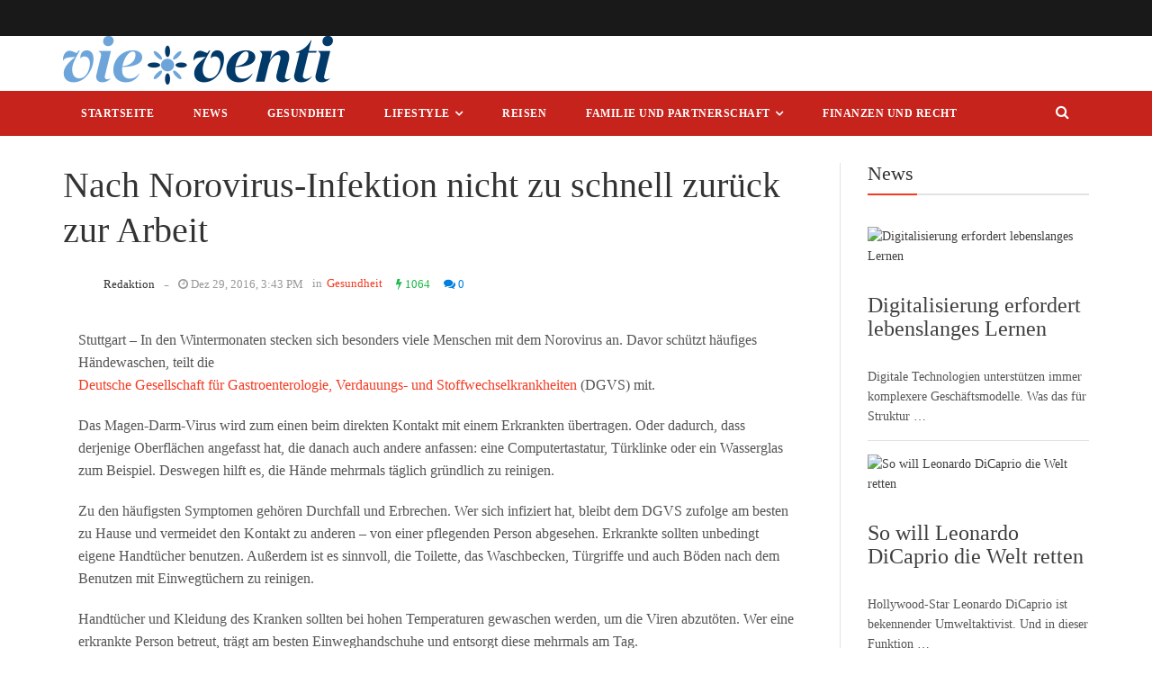

--- FILE ---
content_type: text/html; charset=UTF-8
request_url: https://www.vieventi.de/gesundheit/nach-norovirus-infektion-nicht-zu-schnell-zurueck-zur-arbeit/
body_size: 19668
content:
<!DOCTYPE html>
<html lang="de-DE" class="no-js">
<head>
    <meta charset="UTF-8">
    <meta http-equiv="X-UA-Compatible" content="IE=edge">
            <meta name="viewport" content="width=device-width, initial-scale=1">
                <meta property="og:title" content="Nach Norovirus-Infektion nicht zu schnell zurück zur Arbeit" />
        <meta http-equiv="Content-Type" content="text/html;charset=UTF-8" />
        <meta property="fb:app_id" content="1030251937022122" />
        <meta property="og:image" content="" />
        <link rel="profile" href="http://gmpg.org/xfn/11"/>
    <link rel="pingback" href="https://www.vieventi.de/xmlrpc.php">
    <!--[if lt IE 9]>
    <script src="https://www.vieventi.de/wp-content/themes/ri-maxazine/js/html5.js"></script>
    <![endif]-->
    <script>(function () {
            document.documentElement.className = 'js'
        })();</script>
    <script>(function(html){html.className = html.className.replace(/\bno-js\b/,'js')})(document.documentElement);</script>
<meta name='robots' content='index, follow, max-image-preview:large, max-snippet:-1, max-video-preview:-1' />

	<!-- This site is optimized with the Yoast SEO plugin v22.8 - https://yoast.com/wordpress/plugins/seo/ -->
	<title>Nach Norovirus-Infektion nicht zu schnell zurück zur Arbeit - VIEVENTI</title>
	<meta name="description" content="Stuttgart - In den Wintermonaten stecken sich besonders viele Menschen mit dem Norovirus an. Davor schützt häufiges Händewaschen, teilt die Deutsche" />
	<link rel="canonical" href="https://www.vieventi.de/gesundheit/nach-norovirus-infektion-nicht-zu-schnell-zurueck-zur-arbeit/" />
	<meta property="og:locale" content="de_DE" />
	<meta property="og:type" content="article" />
	<meta property="og:title" content="Nach Norovirus-Infektion nicht zu schnell zurück zur Arbeit - VIEVENTI" />
	<meta property="og:description" content="Stuttgart - In den Wintermonaten stecken sich besonders viele Menschen mit dem Norovirus an. Davor schützt häufiges Händewaschen, teilt die Deutsche" />
	<meta property="og:url" content="https://www.vieventi.de/gesundheit/nach-norovirus-infektion-nicht-zu-schnell-zurueck-zur-arbeit/" />
	<meta property="og:site_name" content="VIEVENTI" />
	<meta property="article:published_time" content="2016-12-29T14:43:22+00:00" />
	<meta property="og:image" content="https://www.vieventi.de/wp-content/uploads/2016/12/dpa-urn-newsml-dpa-com-20090101-161220-99-609438_large_4_3.jpg" />
	<meta property="og:image:width" content="800" />
	<meta property="og:image:height" content="600" />
	<meta property="og:image:type" content="image/jpeg" />
	<meta name="author" content="Redaktion" />
	<meta name="twitter:label1" content="Verfasst von" />
	<meta name="twitter:data1" content="Redaktion" />
	<meta name="twitter:label2" content="Geschätzte Lesezeit" />
	<meta name="twitter:data2" content="2 Minuten" />
	<script type="application/ld+json" class="yoast-schema-graph">{"@context":"https://schema.org","@graph":[{"@type":"WebPage","@id":"https://www.vieventi.de/gesundheit/nach-norovirus-infektion-nicht-zu-schnell-zurueck-zur-arbeit/","url":"https://www.vieventi.de/gesundheit/nach-norovirus-infektion-nicht-zu-schnell-zurueck-zur-arbeit/","name":"Nach Norovirus-Infektion nicht zu schnell zurück zur Arbeit - VIEVENTI","isPartOf":{"@id":"https://www.vieventi.de/#website"},"datePublished":"2016-12-29T14:43:22+00:00","dateModified":"2016-12-29T14:43:22+00:00","author":{"@id":"https://www.vieventi.de/#/schema/person/54e0d190bab497aca65185fdd092fa0f"},"description":"Stuttgart - In den Wintermonaten stecken sich besonders viele Menschen mit dem Norovirus an. Davor schützt häufiges Händewaschen, teilt die Deutsche","breadcrumb":{"@id":"https://www.vieventi.de/gesundheit/nach-norovirus-infektion-nicht-zu-schnell-zurueck-zur-arbeit/#breadcrumb"},"inLanguage":"de-DE","potentialAction":[{"@type":"ReadAction","target":["https://www.vieventi.de/gesundheit/nach-norovirus-infektion-nicht-zu-schnell-zurueck-zur-arbeit/"]}]},{"@type":"BreadcrumbList","@id":"https://www.vieventi.de/gesundheit/nach-norovirus-infektion-nicht-zu-schnell-zurueck-zur-arbeit/#breadcrumb","itemListElement":[{"@type":"ListItem","position":1,"name":"Startseite","item":"https://www.vieventi.de/"},{"@type":"ListItem","position":2,"name":"Nach Norovirus-Infektion nicht zu schnell zurück zur Arbeit"}]},{"@type":"WebSite","@id":"https://www.vieventi.de/#website","url":"https://www.vieventi.de/","name":"VIEVENTI","description":"","potentialAction":[{"@type":"SearchAction","target":{"@type":"EntryPoint","urlTemplate":"https://www.vieventi.de/?s={search_term_string}"},"query-input":"required name=search_term_string"}],"inLanguage":"de-DE"},{"@type":"Person","@id":"https://www.vieventi.de/#/schema/person/54e0d190bab497aca65185fdd092fa0f","name":"Redaktion","image":{"@type":"ImageObject","inLanguage":"de-DE","@id":"https://www.vieventi.de/#/schema/person/image/","url":"https://secure.gravatar.com/avatar/f4f3cf17d7d3b8e459ee8d1883b07845?s=96&d=mm&r=g","contentUrl":"https://secure.gravatar.com/avatar/f4f3cf17d7d3b8e459ee8d1883b07845?s=96&d=mm&r=g","caption":"Redaktion"}}]}</script>
	<!-- / Yoast SEO plugin. -->


<link rel='dns-prefetch' href='//stats.wp.com' />
<link rel="alternate" type="application/rss+xml" title="VIEVENTI &raquo; Feed" href="https://www.vieventi.de/feed/" />
<link rel="alternate" type="application/rss+xml" title="VIEVENTI &raquo; Kommentar-Feed" href="https://www.vieventi.de/comments/feed/" />
<script type="text/javascript">
/* <![CDATA[ */
window._wpemojiSettings = {"baseUrl":"https:\/\/s.w.org\/images\/core\/emoji\/14.0.0\/72x72\/","ext":".png","svgUrl":"https:\/\/s.w.org\/images\/core\/emoji\/14.0.0\/svg\/","svgExt":".svg","source":{"concatemoji":"https:\/\/www.vieventi.de\/wp-includes\/js\/wp-emoji-release.min.js?ver=6.4.2"}};
/*! This file is auto-generated */
!function(i,n){var o,s,e;function c(e){try{var t={supportTests:e,timestamp:(new Date).valueOf()};sessionStorage.setItem(o,JSON.stringify(t))}catch(e){}}function p(e,t,n){e.clearRect(0,0,e.canvas.width,e.canvas.height),e.fillText(t,0,0);var t=new Uint32Array(e.getImageData(0,0,e.canvas.width,e.canvas.height).data),r=(e.clearRect(0,0,e.canvas.width,e.canvas.height),e.fillText(n,0,0),new Uint32Array(e.getImageData(0,0,e.canvas.width,e.canvas.height).data));return t.every(function(e,t){return e===r[t]})}function u(e,t,n){switch(t){case"flag":return n(e,"\ud83c\udff3\ufe0f\u200d\u26a7\ufe0f","\ud83c\udff3\ufe0f\u200b\u26a7\ufe0f")?!1:!n(e,"\ud83c\uddfa\ud83c\uddf3","\ud83c\uddfa\u200b\ud83c\uddf3")&&!n(e,"\ud83c\udff4\udb40\udc67\udb40\udc62\udb40\udc65\udb40\udc6e\udb40\udc67\udb40\udc7f","\ud83c\udff4\u200b\udb40\udc67\u200b\udb40\udc62\u200b\udb40\udc65\u200b\udb40\udc6e\u200b\udb40\udc67\u200b\udb40\udc7f");case"emoji":return!n(e,"\ud83e\udef1\ud83c\udffb\u200d\ud83e\udef2\ud83c\udfff","\ud83e\udef1\ud83c\udffb\u200b\ud83e\udef2\ud83c\udfff")}return!1}function f(e,t,n){var r="undefined"!=typeof WorkerGlobalScope&&self instanceof WorkerGlobalScope?new OffscreenCanvas(300,150):i.createElement("canvas"),a=r.getContext("2d",{willReadFrequently:!0}),o=(a.textBaseline="top",a.font="600 32px Arial",{});return e.forEach(function(e){o[e]=t(a,e,n)}),o}function t(e){var t=i.createElement("script");t.src=e,t.defer=!0,i.head.appendChild(t)}"undefined"!=typeof Promise&&(o="wpEmojiSettingsSupports",s=["flag","emoji"],n.supports={everything:!0,everythingExceptFlag:!0},e=new Promise(function(e){i.addEventListener("DOMContentLoaded",e,{once:!0})}),new Promise(function(t){var n=function(){try{var e=JSON.parse(sessionStorage.getItem(o));if("object"==typeof e&&"number"==typeof e.timestamp&&(new Date).valueOf()<e.timestamp+604800&&"object"==typeof e.supportTests)return e.supportTests}catch(e){}return null}();if(!n){if("undefined"!=typeof Worker&&"undefined"!=typeof OffscreenCanvas&&"undefined"!=typeof URL&&URL.createObjectURL&&"undefined"!=typeof Blob)try{var e="postMessage("+f.toString()+"("+[JSON.stringify(s),u.toString(),p.toString()].join(",")+"));",r=new Blob([e],{type:"text/javascript"}),a=new Worker(URL.createObjectURL(r),{name:"wpTestEmojiSupports"});return void(a.onmessage=function(e){c(n=e.data),a.terminate(),t(n)})}catch(e){}c(n=f(s,u,p))}t(n)}).then(function(e){for(var t in e)n.supports[t]=e[t],n.supports.everything=n.supports.everything&&n.supports[t],"flag"!==t&&(n.supports.everythingExceptFlag=n.supports.everythingExceptFlag&&n.supports[t]);n.supports.everythingExceptFlag=n.supports.everythingExceptFlag&&!n.supports.flag,n.DOMReady=!1,n.readyCallback=function(){n.DOMReady=!0}}).then(function(){return e}).then(function(){var e;n.supports.everything||(n.readyCallback(),(e=n.source||{}).concatemoji?t(e.concatemoji):e.wpemoji&&e.twemoji&&(t(e.twemoji),t(e.wpemoji)))}))}((window,document),window._wpemojiSettings);
/* ]]> */
</script>
<style id='wp-emoji-styles-inline-css' type='text/css'>

	img.wp-smiley, img.emoji {
		display: inline !important;
		border: none !important;
		box-shadow: none !important;
		height: 1em !important;
		width: 1em !important;
		margin: 0 0.07em !important;
		vertical-align: -0.1em !important;
		background: none !important;
		padding: 0 !important;
	}
</style>
<link rel='stylesheet' id='wp-block-library-css' href='https://www.vieventi.de/wp-includes/css/dist/block-library/style.min.css?ver=6.4.2' type='text/css' media='all' />
<link rel='stylesheet' id='mediaelement-css' href='https://www.vieventi.de/wp-includes/js/mediaelement/mediaelementplayer-legacy.min.css?ver=4.2.17' type='text/css' media='all' />
<link rel='stylesheet' id='wp-mediaelement-css' href='https://www.vieventi.de/wp-includes/js/mediaelement/wp-mediaelement.min.css?ver=6.4.2' type='text/css' media='all' />
<style id='jetpack-sharing-buttons-style-inline-css' type='text/css'>
.jetpack-sharing-buttons__services-list{display:flex;flex-direction:row;flex-wrap:wrap;gap:0;list-style-type:none;margin:5px;padding:0}.jetpack-sharing-buttons__services-list.has-small-icon-size{font-size:12px}.jetpack-sharing-buttons__services-list.has-normal-icon-size{font-size:16px}.jetpack-sharing-buttons__services-list.has-large-icon-size{font-size:24px}.jetpack-sharing-buttons__services-list.has-huge-icon-size{font-size:36px}@media print{.jetpack-sharing-buttons__services-list{display:none!important}}.editor-styles-wrapper .wp-block-jetpack-sharing-buttons{gap:0;padding-inline-start:0}ul.jetpack-sharing-buttons__services-list.has-background{padding:1.25em 2.375em}
</style>
<style id='classic-theme-styles-inline-css' type='text/css'>
/*! This file is auto-generated */
.wp-block-button__link{color:#fff;background-color:#32373c;border-radius:9999px;box-shadow:none;text-decoration:none;padding:calc(.667em + 2px) calc(1.333em + 2px);font-size:1.125em}.wp-block-file__button{background:#32373c;color:#fff;text-decoration:none}
</style>
<style id='global-styles-inline-css' type='text/css'>
body{--wp--preset--color--black: #000000;--wp--preset--color--cyan-bluish-gray: #abb8c3;--wp--preset--color--white: #ffffff;--wp--preset--color--pale-pink: #f78da7;--wp--preset--color--vivid-red: #cf2e2e;--wp--preset--color--luminous-vivid-orange: #ff6900;--wp--preset--color--luminous-vivid-amber: #fcb900;--wp--preset--color--light-green-cyan: #7bdcb5;--wp--preset--color--vivid-green-cyan: #00d084;--wp--preset--color--pale-cyan-blue: #8ed1fc;--wp--preset--color--vivid-cyan-blue: #0693e3;--wp--preset--color--vivid-purple: #9b51e0;--wp--preset--gradient--vivid-cyan-blue-to-vivid-purple: linear-gradient(135deg,rgba(6,147,227,1) 0%,rgb(155,81,224) 100%);--wp--preset--gradient--light-green-cyan-to-vivid-green-cyan: linear-gradient(135deg,rgb(122,220,180) 0%,rgb(0,208,130) 100%);--wp--preset--gradient--luminous-vivid-amber-to-luminous-vivid-orange: linear-gradient(135deg,rgba(252,185,0,1) 0%,rgba(255,105,0,1) 100%);--wp--preset--gradient--luminous-vivid-orange-to-vivid-red: linear-gradient(135deg,rgba(255,105,0,1) 0%,rgb(207,46,46) 100%);--wp--preset--gradient--very-light-gray-to-cyan-bluish-gray: linear-gradient(135deg,rgb(238,238,238) 0%,rgb(169,184,195) 100%);--wp--preset--gradient--cool-to-warm-spectrum: linear-gradient(135deg,rgb(74,234,220) 0%,rgb(151,120,209) 20%,rgb(207,42,186) 40%,rgb(238,44,130) 60%,rgb(251,105,98) 80%,rgb(254,248,76) 100%);--wp--preset--gradient--blush-light-purple: linear-gradient(135deg,rgb(255,206,236) 0%,rgb(152,150,240) 100%);--wp--preset--gradient--blush-bordeaux: linear-gradient(135deg,rgb(254,205,165) 0%,rgb(254,45,45) 50%,rgb(107,0,62) 100%);--wp--preset--gradient--luminous-dusk: linear-gradient(135deg,rgb(255,203,112) 0%,rgb(199,81,192) 50%,rgb(65,88,208) 100%);--wp--preset--gradient--pale-ocean: linear-gradient(135deg,rgb(255,245,203) 0%,rgb(182,227,212) 50%,rgb(51,167,181) 100%);--wp--preset--gradient--electric-grass: linear-gradient(135deg,rgb(202,248,128) 0%,rgb(113,206,126) 100%);--wp--preset--gradient--midnight: linear-gradient(135deg,rgb(2,3,129) 0%,rgb(40,116,252) 100%);--wp--preset--font-size--small: 13px;--wp--preset--font-size--medium: 20px;--wp--preset--font-size--large: 36px;--wp--preset--font-size--x-large: 42px;--wp--preset--spacing--20: 0.44rem;--wp--preset--spacing--30: 0.67rem;--wp--preset--spacing--40: 1rem;--wp--preset--spacing--50: 1.5rem;--wp--preset--spacing--60: 2.25rem;--wp--preset--spacing--70: 3.38rem;--wp--preset--spacing--80: 5.06rem;--wp--preset--shadow--natural: 6px 6px 9px rgba(0, 0, 0, 0.2);--wp--preset--shadow--deep: 12px 12px 50px rgba(0, 0, 0, 0.4);--wp--preset--shadow--sharp: 6px 6px 0px rgba(0, 0, 0, 0.2);--wp--preset--shadow--outlined: 6px 6px 0px -3px rgba(255, 255, 255, 1), 6px 6px rgba(0, 0, 0, 1);--wp--preset--shadow--crisp: 6px 6px 0px rgba(0, 0, 0, 1);}:where(.is-layout-flex){gap: 0.5em;}:where(.is-layout-grid){gap: 0.5em;}body .is-layout-flow > .alignleft{float: left;margin-inline-start: 0;margin-inline-end: 2em;}body .is-layout-flow > .alignright{float: right;margin-inline-start: 2em;margin-inline-end: 0;}body .is-layout-flow > .aligncenter{margin-left: auto !important;margin-right: auto !important;}body .is-layout-constrained > .alignleft{float: left;margin-inline-start: 0;margin-inline-end: 2em;}body .is-layout-constrained > .alignright{float: right;margin-inline-start: 2em;margin-inline-end: 0;}body .is-layout-constrained > .aligncenter{margin-left: auto !important;margin-right: auto !important;}body .is-layout-constrained > :where(:not(.alignleft):not(.alignright):not(.alignfull)){max-width: var(--wp--style--global--content-size);margin-left: auto !important;margin-right: auto !important;}body .is-layout-constrained > .alignwide{max-width: var(--wp--style--global--wide-size);}body .is-layout-flex{display: flex;}body .is-layout-flex{flex-wrap: wrap;align-items: center;}body .is-layout-flex > *{margin: 0;}body .is-layout-grid{display: grid;}body .is-layout-grid > *{margin: 0;}:where(.wp-block-columns.is-layout-flex){gap: 2em;}:where(.wp-block-columns.is-layout-grid){gap: 2em;}:where(.wp-block-post-template.is-layout-flex){gap: 1.25em;}:where(.wp-block-post-template.is-layout-grid){gap: 1.25em;}.has-black-color{color: var(--wp--preset--color--black) !important;}.has-cyan-bluish-gray-color{color: var(--wp--preset--color--cyan-bluish-gray) !important;}.has-white-color{color: var(--wp--preset--color--white) !important;}.has-pale-pink-color{color: var(--wp--preset--color--pale-pink) !important;}.has-vivid-red-color{color: var(--wp--preset--color--vivid-red) !important;}.has-luminous-vivid-orange-color{color: var(--wp--preset--color--luminous-vivid-orange) !important;}.has-luminous-vivid-amber-color{color: var(--wp--preset--color--luminous-vivid-amber) !important;}.has-light-green-cyan-color{color: var(--wp--preset--color--light-green-cyan) !important;}.has-vivid-green-cyan-color{color: var(--wp--preset--color--vivid-green-cyan) !important;}.has-pale-cyan-blue-color{color: var(--wp--preset--color--pale-cyan-blue) !important;}.has-vivid-cyan-blue-color{color: var(--wp--preset--color--vivid-cyan-blue) !important;}.has-vivid-purple-color{color: var(--wp--preset--color--vivid-purple) !important;}.has-black-background-color{background-color: var(--wp--preset--color--black) !important;}.has-cyan-bluish-gray-background-color{background-color: var(--wp--preset--color--cyan-bluish-gray) !important;}.has-white-background-color{background-color: var(--wp--preset--color--white) !important;}.has-pale-pink-background-color{background-color: var(--wp--preset--color--pale-pink) !important;}.has-vivid-red-background-color{background-color: var(--wp--preset--color--vivid-red) !important;}.has-luminous-vivid-orange-background-color{background-color: var(--wp--preset--color--luminous-vivid-orange) !important;}.has-luminous-vivid-amber-background-color{background-color: var(--wp--preset--color--luminous-vivid-amber) !important;}.has-light-green-cyan-background-color{background-color: var(--wp--preset--color--light-green-cyan) !important;}.has-vivid-green-cyan-background-color{background-color: var(--wp--preset--color--vivid-green-cyan) !important;}.has-pale-cyan-blue-background-color{background-color: var(--wp--preset--color--pale-cyan-blue) !important;}.has-vivid-cyan-blue-background-color{background-color: var(--wp--preset--color--vivid-cyan-blue) !important;}.has-vivid-purple-background-color{background-color: var(--wp--preset--color--vivid-purple) !important;}.has-black-border-color{border-color: var(--wp--preset--color--black) !important;}.has-cyan-bluish-gray-border-color{border-color: var(--wp--preset--color--cyan-bluish-gray) !important;}.has-white-border-color{border-color: var(--wp--preset--color--white) !important;}.has-pale-pink-border-color{border-color: var(--wp--preset--color--pale-pink) !important;}.has-vivid-red-border-color{border-color: var(--wp--preset--color--vivid-red) !important;}.has-luminous-vivid-orange-border-color{border-color: var(--wp--preset--color--luminous-vivid-orange) !important;}.has-luminous-vivid-amber-border-color{border-color: var(--wp--preset--color--luminous-vivid-amber) !important;}.has-light-green-cyan-border-color{border-color: var(--wp--preset--color--light-green-cyan) !important;}.has-vivid-green-cyan-border-color{border-color: var(--wp--preset--color--vivid-green-cyan) !important;}.has-pale-cyan-blue-border-color{border-color: var(--wp--preset--color--pale-cyan-blue) !important;}.has-vivid-cyan-blue-border-color{border-color: var(--wp--preset--color--vivid-cyan-blue) !important;}.has-vivid-purple-border-color{border-color: var(--wp--preset--color--vivid-purple) !important;}.has-vivid-cyan-blue-to-vivid-purple-gradient-background{background: var(--wp--preset--gradient--vivid-cyan-blue-to-vivid-purple) !important;}.has-light-green-cyan-to-vivid-green-cyan-gradient-background{background: var(--wp--preset--gradient--light-green-cyan-to-vivid-green-cyan) !important;}.has-luminous-vivid-amber-to-luminous-vivid-orange-gradient-background{background: var(--wp--preset--gradient--luminous-vivid-amber-to-luminous-vivid-orange) !important;}.has-luminous-vivid-orange-to-vivid-red-gradient-background{background: var(--wp--preset--gradient--luminous-vivid-orange-to-vivid-red) !important;}.has-very-light-gray-to-cyan-bluish-gray-gradient-background{background: var(--wp--preset--gradient--very-light-gray-to-cyan-bluish-gray) !important;}.has-cool-to-warm-spectrum-gradient-background{background: var(--wp--preset--gradient--cool-to-warm-spectrum) !important;}.has-blush-light-purple-gradient-background{background: var(--wp--preset--gradient--blush-light-purple) !important;}.has-blush-bordeaux-gradient-background{background: var(--wp--preset--gradient--blush-bordeaux) !important;}.has-luminous-dusk-gradient-background{background: var(--wp--preset--gradient--luminous-dusk) !important;}.has-pale-ocean-gradient-background{background: var(--wp--preset--gradient--pale-ocean) !important;}.has-electric-grass-gradient-background{background: var(--wp--preset--gradient--electric-grass) !important;}.has-midnight-gradient-background{background: var(--wp--preset--gradient--midnight) !important;}.has-small-font-size{font-size: var(--wp--preset--font-size--small) !important;}.has-medium-font-size{font-size: var(--wp--preset--font-size--medium) !important;}.has-large-font-size{font-size: var(--wp--preset--font-size--large) !important;}.has-x-large-font-size{font-size: var(--wp--preset--font-size--x-large) !important;}
.wp-block-navigation a:where(:not(.wp-element-button)){color: inherit;}
:where(.wp-block-post-template.is-layout-flex){gap: 1.25em;}:where(.wp-block-post-template.is-layout-grid){gap: 1.25em;}
:where(.wp-block-columns.is-layout-flex){gap: 2em;}:where(.wp-block-columns.is-layout-grid){gap: 2em;}
.wp-block-pullquote{font-size: 1.5em;line-height: 1.6;}
</style>
<link rel='stylesheet' id='rit-core-front-css-css' href='https://www.vieventi.de/wp-content/plugins/rit-core/assets/css/rit-core-front.css?ver=2.0' type='text/css' media='all' />
<link rel='stylesheet' id='rit-blog-css-css' href='https://www.vieventi.de/wp-content/plugins/rit-core/assets/css/blog-style.css?ver=2.0' type='text/css' media='all' />
<link rel='stylesheet' id='rit-masonry-css-css' href='https://www.vieventi.de/wp-content/plugins/rit-core/assets/css/rit-masonry.css?ver=2.0' type='text/css' media='all' />
<link rel='stylesheet' id='rit-news-css-css' href='https://www.vieventi.de/wp-content/plugins/rit-core/assets/css/rit-news.css?ver=2.0' type='text/css' media='all' />
<link rel='stylesheet' id='rit-social-counter-frontend-css-css' href='https://www.vieventi.de/wp-content/plugins/rit-core/inc/social-counter/css/rit-social-counter-frontend.css?ver=2.0' type='text/css' media='all' />
<link rel='stylesheet' id='ppress-frontend-css' href='https://www.vieventi.de/wp-content/plugins/wp-user-avatar/assets/css/frontend.min.css?ver=4.13.4' type='text/css' media='all' />
<link rel='stylesheet' id='ppress-flatpickr-css' href='https://www.vieventi.de/wp-content/plugins/wp-user-avatar/assets/flatpickr/flatpickr.min.css?ver=4.13.4' type='text/css' media='all' />
<link rel='stylesheet' id='ppress-select2-css' href='https://www.vieventi.de/wp-content/plugins/wp-user-avatar/assets/select2/select2.min.css?ver=6.4.2' type='text/css' media='all' />
<link rel='stylesheet' id='dashicons-css' href='https://www.vieventi.de/wp-includes/css/dashicons.min.css?ver=6.4.2' type='text/css' media='all' />
<link rel='stylesheet' id='BOOSTRAP-css' href='https://www.vieventi.de/wp-content/themes/ri-maxazine/assets/bootstrap/css/bootstrap.min.css?ver=6.4.2' type='text/css' media='' />
<link rel='stylesheet' id='FONT_AWESOME-css' href='https://www.vieventi.de/wp-content/themes/ri-maxazine/assets/font-awesome/css/font-awesome.min.css?ver=6.4.2' type='text/css' media='' />
<link rel='stylesheet' id='OWL_CAROUSEL-css' href='https://www.vieventi.de/wp-content/themes/ri-maxazine/assets/owl.carousel/owl.carousel.css?ver=6.4.2' type='text/css' media='' />
<link rel='stylesheet' id='OWL_THEME-css' href='https://www.vieventi.de/wp-content/themes/ri-maxazine/assets/owl.carousel/owl.theme.css?ver=6.4.2' type='text/css' media='' />
<link rel='stylesheet' id='OWL_ANM-css' href='https://www.vieventi.de/wp-content/themes/ri-maxazine/assets/owl.carousel/owl.transitions.css?ver=6.4.2' type='text/css' media='' />
<link rel='stylesheet' id='BX_CSS-css' href='https://www.vieventi.de/wp-content/themes/ri-maxazine/assets/bxslider/jquery.bxslider.css?ver=6.4.2' type='text/css' media='' />
<link rel='stylesheet' id='SL_CSS-css' href='https://www.vieventi.de/wp-content/themes/ri-maxazine/assets/selectric/selectric.css?ver=6.4.2' type='text/css' media='' />
<link rel='stylesheet' id='rit-style-css' href='https://www.vieventi.de/wp-content/themes/ri-maxazine/style.css?ver=6.4.2' type='text/css' media='all' />
<!--[if lt IE 9]>
<link rel='stylesheet' id='ie-css' href='https://www.vieventi.de/wp-content/themes/ri-maxazine/css/ie.css?ver=20141010' type='text/css' media='all' />
<![endif]-->
<!--[if lt IE 8]>
<link rel='stylesheet' id='ie7-css' href='https://www.vieventi.de/wp-content/themes/ri-maxazine/css/ie7.css?ver=20141010' type='text/css' media='all' />
<![endif]-->
<link rel='stylesheet' id='fancybox-css' href='https://www.vieventi.de/wp-content/plugins/easy-fancybox/fancybox/1.5.4/jquery.fancybox.min.css?ver=6.4.2' type='text/css' media='screen' />
<link rel='stylesheet' id='borlabs-cookie-css' href='https://www.vieventi.de/wp-content/cache/borlabs-cookie/borlabs-cookie_1_de.css?ver=2.1.15-4' type='text/css' media='all' />
<script type="text/javascript" src="https://www.vieventi.de/wp-content/plugins/rit-core/assets/js/rit-core-front.js?ver=2.0" id="rit-core-front-js-js"></script>
<script type="text/javascript" src="https://www.vieventi.de/wp-includes/js/jquery/jquery.min.js?ver=3.7.1" id="jquery-core-js"></script>
<script type="text/javascript" src="https://www.vieventi.de/wp-includes/js/jquery/jquery-migrate.min.js?ver=3.4.1" id="jquery-migrate-js"></script>
<script type="text/javascript" src="https://www.vieventi.de/wp-content/plugins/wp-user-avatar/assets/flatpickr/flatpickr.min.js?ver=4.13.4" id="ppress-flatpickr-js"></script>
<script type="text/javascript" src="https://www.vieventi.de/wp-content/plugins/wp-user-avatar/assets/select2/select2.min.js?ver=4.13.4" id="ppress-select2-js"></script>
<link rel="https://api.w.org/" href="https://www.vieventi.de/wp-json/" /><link rel="alternate" type="application/json" href="https://www.vieventi.de/wp-json/wp/v2/posts/7422" /><link rel="EditURI" type="application/rsd+xml" title="RSD" href="https://www.vieventi.de/xmlrpc.php?rsd" />
<meta name="generator" content="WordPress 6.4.2" />
<link rel='shortlink' href='https://www.vieventi.de/?p=7422' />
<link rel="alternate" type="application/json+oembed" href="https://www.vieventi.de/wp-json/oembed/1.0/embed?url=https%3A%2F%2Fwww.vieventi.de%2Fgesundheit%2Fnach-norovirus-infektion-nicht-zu-schnell-zurueck-zur-arbeit%2F" />
<link rel="alternate" type="text/xml+oembed" href="https://www.vieventi.de/wp-json/oembed/1.0/embed?url=https%3A%2F%2Fwww.vieventi.de%2Fgesundheit%2Fnach-norovirus-infektion-nicht-zu-schnell-zurueck-zur-arbeit%2F&#038;format=xml" />
	<style>img#wpstats{display:none}</style>
		    <style type="text/css">

        body {
            font-family: "";
            font-size: 16px;
            line-height: 25px;
        }

        .scFont, body, .sidebar-item .widget-about h4, .sidebar-item.widget_apsc_widget .apsc-icons-wrapper.apsc-theme-2 .apsc-each-profile > a .apsc-inner-block span.apsc-media-type, #wrapper-rit-item-masonry.rit-grid-layout .portfolio-cat a,
        #wrapper-rit-item-masonry.rit-grid-layout .portfolio-title a, .error-404 h2.page-info,
        .des-slider, .dream-team .rit-element-image-hover .image-content-hover h4 {
            font-family: "";
        }
        .woocommerce-MyAccount-navigation a,.priFont, button, html input[type="button"], input[type="reset"], input[type="submit"], h1, h2, h3, h4, h5, h6,
        .headline_widget .wrapper-headline-widget.slide-style .headline-title, .rit-grid-layout .wrapper-blog-item .title-post a, .title,
        .header-blog-item h1.title-post a, .date-post span, .list-blog-style .header-blog-item .title-post,
        .sidebar-item.widget_apsc_widget .apsc-icons-wrapper.apsc-theme-2 .apsc-each-profile > a .apsc-inner-block span.apsc-count,
        .author-name a, .item-related h3 a, .item-related h3 a *, .btn-submit, .subcribe-form label,
        #rit-masonry-filter li span, .error-404 .page-title, .title-slider, .rit-element-image-hover .image-hover-inner .image-content-hover .content a,
        .contact-page .feedback-form .wpcf7-submit, .dream-team .rit-element-image-hover .image-content-hover h3,
        .wrapper-loadmore #loadmore-button, .rit-blog-carousel .title-post, .rit-blog-carousel .rit-readmore,
        .wrapper-slider .wrapper-blog-thumb .wrapper-info .title-post a, .footer-default #rit-bottom-footer ul li, .rit-breadcrumb, .rit-breadcrumb a,
        .woocommerce span.onsale, span.onsale, .product-name a, .rit-breadcrumb strong, .woocommerce div.product .rit-woocommerce-tabs ul.tabs li a,
        .related.products .title span, .woo-comment-info .author, .product-info .price .amount, .title span, .woocommerce .product_list_widget .product-info > span.amount,
        .woocommerce .widget_price_filter .price_slider_wrapper .price_slider_amount .button, .woo-summary .price .amount, .entry-summary .price .amount,
        .woo-summary .cart .single_add_to_cart_button, .entry-summary .cart .single_add_to_cart_button, .mega-menu .mega-menu-megamenu > ul li[class*=mega-menu-columns] a,
        #yith-quick-view-content .amount, .cboxIframe h1, .comment-author-link, #loadmore-button, .post-same-cat, nav.menu a, #mobile-menu > li > a, .menu > li ul > li > a, .mega-menu > li ul > li > a {
            font-family: '';
        }

        .mega-menu .mega-menu-megamenu > ul > li > a, .button, .rit-breadcrumb li strong, .rit-breadcrumb li a {
            font-family: '' !important;
        }
        #primary-menu li a {
            font-size: 14px
        }

                
    </style>
    <meta name="generator" content="Powered by Visual Composer - drag and drop page builder for WordPress."/>
<!--[if lte IE 9]><link rel="stylesheet" type="text/css" href="https://www.vieventi.de/wp-content/plugins/js_composer/assets/css/vc_lte_ie9.min.css" media="screen"><![endif]--><!--[if IE  8]><link rel="stylesheet" type="text/css" href="https://www.vieventi.de/wp-content/plugins/js_composer/assets/css/vc-ie8.min.css" media="screen"><![endif]--><style type="text/css">.broken_link, a.broken_link {
	text-decoration: line-through;
}</style><noscript><style type="text/css"> .wpb_animate_when_almost_visible { opacity: 1; }</style></noscript><style type="text/css">/** Mega Menu CSS: fs **/</style>
</head>
<body class="post-template-default single single-post postid-7422 single-format-standard wpb-js-composer js-comp-ver-4.12 vc_responsive">
<div id="mobile-nav-block" class="mobile-header-1">

    <div class="wrapper-mobile-nav">
        <ul id="mobile-menu" class=""><li id="menu-item-11" class="menu-item menu-item-type-custom menu-item-object-custom menu-item-11"><a href="/">Startseite</a></li>
<li id="menu-item-9" class="menu-item menu-item-type-taxonomy menu-item-object-category menu-item-9"><a href="https://www.vieventi.de/news/">News</a></li>
<li id="menu-item-6" class="menu-item menu-item-type-taxonomy menu-item-object-category current-post-ancestor current-menu-parent current-post-parent menu-item-6"><a href="https://www.vieventi.de/gesundheit/">Gesundheit</a></li>
<li id="menu-item-8" class="menu-item menu-item-type-taxonomy menu-item-object-category menu-item-has-children menu-item-8"><a href="https://www.vieventi.de/lifestyle/">Lifestyle</a>
<ul class="sub-menu">
	<li id="menu-item-3378" class="menu-item menu-item-type-taxonomy menu-item-object-category menu-item-3378"><a href="https://www.vieventi.de/lifestyle/mode-und-beauty/">Mode und Beauty</a></li>
	<li id="menu-item-3377" class="menu-item menu-item-type-taxonomy menu-item-object-category menu-item-3377"><a href="https://www.vieventi.de/lifestyle/haus-und-garten/">Haus und Garten</a></li>
</ul>
</li>
<li id="menu-item-10" class="menu-item menu-item-type-taxonomy menu-item-object-category menu-item-10"><a href="https://www.vieventi.de/reisen/">Reisen</a></li>
<li id="menu-item-4" class="menu-item menu-item-type-taxonomy menu-item-object-category menu-item-has-children menu-item-4"><a href="https://www.vieventi.de/familieundpartnerschaft/">Familie und Partnerschaft</a>
<ul class="sub-menu">
	<li id="menu-item-7" class="menu-item menu-item-type-taxonomy menu-item-object-category menu-item-7"><a href="https://www.vieventi.de/familieundpartnerschaft/liebe-und-sex/">Liebe und Sex</a></li>
</ul>
</li>
<li id="menu-item-5" class="menu-item menu-item-type-taxonomy menu-item-object-category menu-item-5"><a href="https://www.vieventi.de/finanzen-und-recht/">Finanzen und Recht</a></li>
</ul>    </div>
    </div>

<div id="topsearch-block" class="hidesearch">
    <form role="search" method="get" class="searchform" action="https://www.vieventi.de">
        <span id="close-search"></span>
        <input type="text"
               value=""
               placeholder="Type &amp; hit Enter to search..." class="ipt text"
               name="s"
               id="s"/>
    </form>
</div>
<header id="rit-header-page" class="clearfix  ">
        <div id="header-style-2" class="header-group-style">
        <div id="rit-top-header">
            <div class="container">
                <div class="row">
                    <div id="rit-headline" class="col-xs-12 col-sm-6">
                                            </div>
                    <div id="rit-right-top-header" class="col-xs-12 col-sm-6">
                        <div class="rit-socail-page">
    </div>
                                            </div>
                </div>
            </div>
        </div>
        <div id="rit-main-header">
            <div class="container">
                <div class="row">
                    <div id="logo"
                         class="col-xs-12">
                        <div class="wrapper-logo">
        <style>
            .wrapper-logo{
                height: 100%;
                padding-top:15px;
                padding-bottom:15px;
            }
        </style>

            <a href="https://www.vieventi.de/" rel="home"  title="VIEVENTI"><img src="https://www.vieventi.de/wp-content/uploads/2016/06/vieventi.gif" alt="VIEVENTI" /></a>
    
</div>
                        <div class="block-mobile-nav">
                            <div class="mobile-nav"><span></span></div>
                        </div>
                    </div>
                                    </div>
            </div>
            <div class="wrapper-top-nav">
                <div class="container">
                <nav class="menu">
                    <ul id="primary-menu" class="menu"><li class="menu-item menu-item-type-custom menu-item-object-custom menu-item-11"><a href="/">Startseite</a></li>
<li class="menu-item menu-item-type-taxonomy menu-item-object-category menu-item-9"><a href="https://www.vieventi.de/news/">News</a></li>
<li class="menu-item menu-item-type-taxonomy menu-item-object-category current-post-ancestor current-menu-parent current-post-parent menu-item-6"><a href="https://www.vieventi.de/gesundheit/">Gesundheit</a></li>
<li class="menu-item menu-item-type-taxonomy menu-item-object-category menu-item-has-children menu-item-8"><a href="https://www.vieventi.de/lifestyle/">Lifestyle</a>
<ul class="sub-menu">
	<li class="menu-item menu-item-type-taxonomy menu-item-object-category menu-item-3378"><a href="https://www.vieventi.de/lifestyle/mode-und-beauty/">Mode und Beauty</a></li>
	<li class="menu-item menu-item-type-taxonomy menu-item-object-category menu-item-3377"><a href="https://www.vieventi.de/lifestyle/haus-und-garten/">Haus und Garten</a></li>
</ul>
</li>
<li class="menu-item menu-item-type-taxonomy menu-item-object-category menu-item-10"><a href="https://www.vieventi.de/reisen/">Reisen</a></li>
<li class="menu-item menu-item-type-taxonomy menu-item-object-category menu-item-has-children menu-item-4"><a href="https://www.vieventi.de/familieundpartnerschaft/">Familie und Partnerschaft</a>
<ul class="sub-menu">
	<li class="menu-item menu-item-type-taxonomy menu-item-object-category menu-item-7"><a href="https://www.vieventi.de/familieundpartnerschaft/liebe-und-sex/">Liebe und Sex</a></li>
</ul>
</li>
<li class="menu-item menu-item-type-taxonomy menu-item-object-category menu-item-5"><a href="https://www.vieventi.de/finanzen-und-recht/">Finanzen und Recht</a></li>
</ul>                </nav>
                <span id="activesearch"><i class="fa fa-search"> </i></span>
                </div>
            </div>
        </div>
    </div>
    <script>
        (function ($) {
            "use strict";
            $(document).ready(function () {
                $(window).resize(function(){
                    if($(window).width()>=992){
                        $('#rit-main-header').unstick();
                        if($('.wrapper-top-nav').parents('.sticky-wrapper')[0]==undefined){
                            $('.wrapper-top-nav').sticky();
                        }
                    }
                    else{
                        $('.wrapper-top-nav').unstick();
                        if($(window).width()<768){
                            if($('#rit-main-header').parents('.sticky-wrapper')[0]){
                                $('#rit-main-header').unstick();
                            }
                        }
                        if($('#rit-main-header').parents('.sticky-wrapper')[0]==undefined){
                            $('#rit-main-header').sticky();
                        }
                    }
                }).resize()
            })
        })(jQuery)
    </script>
</header>
<main id="rit-main" class="right-sidebar">
    <div class="container">
        <div class="row">
            <!--begin sidebar-->
                        <div class="site-main col-xs-12 col-sm-8 col-md-9">
                <div class="wrapper-detail-post">
    <div class="content-page blog-detail">
                    <h1 class="title-post">Nach Norovirus-Infektion nicht zu schnell zurück zur Arbeit</h1>
                    <div class="post-info">
            <!-- Get category-->
            
<div class="author">
                    <img alt='' src='https://secure.gravatar.com/avatar/f4f3cf17d7d3b8e459ee8d1883b07845?s=100&#038;d=mm&#038;r=g' srcset='https://secure.gravatar.com/avatar/f4f3cf17d7d3b8e459ee8d1883b07845?s=200&#038;d=mm&#038;r=g 2x' class='avatar avatar-100 photo' height='100' width='100' decoding='async'/><h3 class="author-name"><a href="https://www.vieventi.de/author/admin/" title="Beiträge von Redaktion" rel="author">Redaktion</a></h3>
<div class="author-socail">
                        </div>
</div>
<span>-</span>
<div class="post-date post-info-item"><i class="fa fa-clock-o"></i> Dez 29, 2016, 3:43 PM</div>
<h3 class="cat-name post-info-item"><span>in</span><a href="https://www.vieventi.de/gesundheit/" rel="tag">Gesundheit</a> </h3><div class="total-view post-info-item">
    <i class="fa fa-bolt"></i> 1064</div>
<div class="total-comments post-info-item">
    <i class="fa fa-comments"></i> 0</div>        </div>
                <div class="main-post-content">
            <span id="hinweistitlewrapper" style="display:block;position:relative; padding-right:55px; "><span class="title"><p>Stuttgart &#8211; In den Wintermonaten stecken sich besonders viele Menschen mit dem Norovirus an. Davor schützt häufiges Händewaschen, teilt die<br />
<a href="https://www.dgvs.de/wp-content/uploads/2016/12/PM_2016_12_-Noroviren.pdf">Deutsche Gesellschaft für Gastroenterologie, Verdauungs- und Stoffwechselkrankheiten</a> (DGVS) mit.</p>
<p>Das Magen-Darm-Virus wird zum einen beim direkten Kontakt mit einem Erkrankten übertragen. Oder dadurch, dass derjenige Oberflächen angefasst hat, die danach auch andere anfassen: eine Computertastatur, Türklinke oder ein Wasserglas zum Beispiel. Deswegen hilft es, die Hände mehrmals täglich gründlich zu reinigen.</p>
<p>Zu den häufigsten Symptomen gehören Durchfall und Erbrechen. Wer sich infiziert hat, bleibt dem DGVS zufolge am besten zu Hause und vermeidet den Kontakt zu anderen &#8211; von einer pflegenden Person abgesehen. Erkrankte sollten unbedingt eigene Handtücher benutzen. Außerdem ist es sinnvoll, die Toilette, das Waschbecken, Türgriffe und auch Böden nach dem Benutzen mit Einwegtüchern zu reinigen.</p>
<p>Handtücher und Kleidung des Kranken sollten bei hohen Temperaturen gewaschen werden, um die Viren abzutöten. Wer eine erkrankte Person betreut, trägt am besten Einweghandschuhe und entsorgt diese mehrmals am Tag.</p>
<p>Da der Körper viel Flüssigkeit und Elektrolyte verliert, ist es für den Erkrankten wichtig, viel zu trinken. Die DGVS rät zu verdünnten Säften, Brühe oder gezuckertem Tee. Auch wenn die <a href="https://www.vieventi.de/gesundheit/">Symptome</a> nachgelassen haben, wird das Magen-Darm-Virus noch bis zu zwei Wochen mit dem Stuhl ausgeschieden, warnen die Ärzte. Daher sollten Betroffene nicht gleich wieder arbeiten gehen, sondern mindestens zwei Tage nach Abklingen der Symptome noch zu Hause bleiben. Auch auf die Toilettenhygiene achtet man am besten weiterhin.</p>
<p>Wenn sich der Allgemeinzustand eines Patienten im Verlauf der Erkrankung verschlechtert, muss ein Arzt hinzugezogen werden. Das Risiko für einen schweren Verlauf ist besonders bei Kindern unter fünf Jahren und Menschen jenseits der 70 erhöht. Bevor man einen Patienten ins Krankenhaus bringt, sei es hilfreich, dort anrufen, rät die DGVS. Denn mit dem Norovirus infizierte Menschen werden so weit wie möglich isoliert, um eine weitere Ausbreitung zu verhindern.</p>
<p>Fotocredits: Jochen Lübke<br />
(dpa/tmn)</p>
</span>				<small id='hinweiszubeitrag' style="display:block; white-space: nowrap; font-size:12px; line-height: 12px; text-align:right; position:absolute; top:0; right:0;">(dpa)</small>
			</span>        </div>
    </div>
                <div class="page-link">
                    <div class="prev-post pull-left post-require col-xs-12 col-sm-6">
                <span class="arrow-post"><i class="fa fa-angle-left"></i></span>
            <a href="https://www.vieventi.de/reisen/sri-lankas-norden-reise-ins-herz-der-tamilenkultur/"
               class="post-incat"><span class="post-label">Previous Post</span> <span>Sri Lankas Norden: Reise ins Herz der Tamilenkultur</span>
            </a>
            </div>
                        <div class="next-post pull-right post-require col-xs-12 col-sm-6">
            <span class="arrow-post"><i class="fa fa-angle-right"></i> </span>
            <a href="https://www.vieventi.de/gesundheit/skilaenge-bestimmen-fahrstil-ist-wichtiger-als-koerpergroesse/" class="post-incat"><span class="post-label">Next Post</span><span>Skilänge bestimmen: Fahrstil ist wichtiger als Körpergröße</span>
            </a>
            </div>
            </div>
    <div class="post-author clear-fix">
	<div class="row">
	<div class="wrapper-author-img col-xs-2">
		<div class="author-img">
			<img alt='' src='https://secure.gravatar.com/avatar/f4f3cf17d7d3b8e459ee8d1883b07845?s=200&#038;d=mm&#038;r=g' srcset='https://secure.gravatar.com/avatar/f4f3cf17d7d3b8e459ee8d1883b07845?s=400&#038;d=mm&#038;r=g 2x' class='avatar avatar-200 photo' height='200' width='200' decoding='async'/>		</div>
	</div>
	
	<div class="author-content col-xs-10">
		<h3 class="author-name"><a href="https://www.vieventi.de/author/admin/" title="Beiträge von Redaktion" rel="author">Redaktion</a></h3>
		<p></p>
        <div class="author-socail">
												        </div>
	</div>
    </div>
</div>		<div class="post-related">
        <h3 class="block-title"><span>Related posts</span></h3>
        <div class="row">
						<div class="item-related col-sm-4 col-md-4">
					
										<a href="https://www.vieventi.de/gesundheit/mit-dem-kochloeffel-gegen-rheuma/" title="Mit dem Kochlöffel gegen Rheuma">                <img width="300" height="200" src="https://www.vieventi.de/wp-content/uploads/2021/09/brot-300x200.jpg" class="attachment-medium size-medium wp-post-image" alt="" decoding="async" fetchpriority="high" srcset="https://www.vieventi.de/wp-content/uploads/2021/09/brot-300x200.jpg 300w, https://www.vieventi.de/wp-content/uploads/2021/09/brot-768x512.jpg 768w, https://www.vieventi.de/wp-content/uploads/2021/09/brot.jpg 900w" sizes="(max-width: 300px) 100vw, 300px" />                            </a>
										
					<h3><a href="https://www.vieventi.de/gesundheit/mit-dem-kochloeffel-gegen-rheuma/">Mit dem Kochlöffel gegen Rheuma</a></h3>

				</div>
						<div class="item-related col-sm-4 col-md-4">
					
										<a href="https://www.vieventi.de/gesundheit/vom-lila-zettel-zur-datei-das-e-rezept-kommt/" title="Vom lila Zettel zur Datei: Das E-Rezept kommt">                <img width="300" height="200" src="https://www.vieventi.de/wp-content/uploads/2021/04/tabletten-300x200.jpg" class="attachment-medium size-medium wp-post-image" alt="" decoding="async" loading="lazy" srcset="https://www.vieventi.de/wp-content/uploads/2021/04/tabletten-300x200.jpg 300w, https://www.vieventi.de/wp-content/uploads/2021/04/tabletten-768x512.jpg 768w, https://www.vieventi.de/wp-content/uploads/2021/04/tabletten.jpg 900w" sizes="(max-width: 300px) 100vw, 300px" />                            </a>
										
					<h3><a href="https://www.vieventi.de/gesundheit/vom-lila-zettel-zur-datei-das-e-rezept-kommt/">Vom lila Zettel zur Datei: Das E-Rezept kommt</a></h3>

				</div>
						<div class="item-related col-sm-4 col-md-4">
					
										
					<h3><a href="https://www.vieventi.de/gesundheit/patienten-aufgepasst-das-kommt-nach-dem-krankenhaus/">Patienten aufgepasst: Das kommt nach dem Krankenhaus</a></h3>

				</div>
		</div></div></div>
            </div>
            <!-- .site-main -->
                            <div id="sidebar-right" class="blog-sidebar sidebar-right sidebar col-xs-12 col-sm-4 col-md-3 ">
<div id="rpwe_widget-5" class="sidebar-item widget rpwe_widget recent-posts-extended"><style>.rpwe-block ul{
list-style: none !important;
margin-left: 0 !important;
padding-left: 0 !important;
}

.rpwe-block li{
border-bottom: 1px solid #eee;
margin-bottom: 10px;
padding-bottom: 10px;
list-style-type: none;
}

.rpwe-block a{
display: inline !important;
text-decoration: none;
}

.rpwe-block h3{
background: none !important;
clear: none;
margin-bottom: 0 !important;
margin-top: 0 !important;
font-weight: 400;
font-size: 18px ;
line-height: 1.5em;
}

.rpwe-thumb{
border: 1px solid #eee !important;
box-shadow: none !important;
margin: 2px 10px 2px 0;
padding: 3px !important;
}

.rpwe-summary{
font-size: 14px;
}

.rpwe-time{
color: #bbb;
font-size: 11px;
}

.rpwe-comment{
color: #bbb;
font-size: 11px;
padding-left: 5px;
}

.rpwe-alignleft{
display: inline;
float: left;
}

.rpwe-alignright{
display: inline;
float: right;
}

.rpwe-aligncenter{
display: block;
margin-left: auto;
margin-right: auto;
}

.rpwe-clearfix:before,
.rpwe-clearfix:after{
content: &quot;&quot;;
display: table !important;
}

.rpwe-clearfix:after{
clear: both;
}

.rpwe-clearfix{
zoom: 1;
}

.rpwe-title{
font-size: 18px !important;
}
</style><h3 class="title-widget">News</h3><div  class="rpwe-block"><ul class="rpwe-ul"><li class="rpwe-li rpwe-clearfix"><a class="rpwe-img" href="https://www.vieventi.de/news/digitalisierung-erfordert-lebenslanges-lernen/" rel="bookmark"><img class="rpwe-alignleft rpwe-thumb rpwe-default-thumb" src="https://placehold.it/45x45/f0f0f0/ccc" alt="Digitalisierung erfordert lebenslanges Lernen" width="264" height="100"></a><h3 class="rpwe-title"><a href="https://www.vieventi.de/news/digitalisierung-erfordert-lebenslanges-lernen/" target="_self">Digitalisierung erfordert lebenslanges Lernen</a></h3><div class="rpwe-summary">Digitale Technologien unterst&#252;tzen immer komplexere Gesch&#228;ftsmodelle. Was das f&#252;r Struktur &hellip;</div></li><li class="rpwe-li rpwe-clearfix"><a class="rpwe-img" href="https://www.vieventi.de/news/so-will-leonardo-dicaprio-die-welt-retten/" rel="bookmark"><img class="rpwe-alignleft rpwe-thumb rpwe-default-thumb" src="https://placehold.it/45x45/f0f0f0/ccc" alt="So will Leonardo DiCaprio die Welt retten" width="264" height="100"></a><h3 class="rpwe-title"><a href="https://www.vieventi.de/news/so-will-leonardo-dicaprio-die-welt-retten/" target="_self">So will Leonardo DiCaprio die Welt retten</a></h3><div class="rpwe-summary">Hollywood-Star Leonardo DiCaprio ist bekennender Umweltaktivist. Und in dieser Funktion &hellip;</div></li><li class="rpwe-li rpwe-clearfix"><a class="rpwe-img" href="https://www.vieventi.de/news/digitale-drfer-gehen-ans-netz/" rel="bookmark"><img class="rpwe-alignleft rpwe-thumb rpwe-default-thumb" src="https://placehold.it/45x45/f0f0f0/ccc" alt="Digitale D&#246;rfer gehen ans Netz" width="264" height="100"></a><h3 class="rpwe-title"><a href="https://www.vieventi.de/news/digitale-drfer-gehen-ans-netz/" target="_self">Digitale D&#246;rfer gehen ans Netz</a></h3><div class="rpwe-summary">Mit dem Schl&#252;sselbegriff Digitalisierung verbindet man oft bedeutende Entwicklungen und &hellip;</div></li></ul></div><!-- Generated by http://wordpress.org/plugins/recent-posts-widget-extended/ --></div><div id="text-3" class="sidebar-item widget widget_text"><h3 class="title-widget">Horoskop</h3>			<div class="textwidget"><!-- Anfang der Horoskope --><div align='center' style='width:250px; border:none; font-family:Arial, Helvetica, sans-serif;  font-size:10px; color:#515252;'><iframe src='http://www.astrolantis.de/horosmini/index.php?style=sternzeichen4' width='250px' height='400px' name='horoskope' scrolling='no' marginheight='0' marginwidth='0' frameborder='0'></iframe>Astrolantis</div><!-- Ende der Horoskope --></div>
		</div></div>
                    </div>
        <!-- .content-area -->
    </div>
</main>
<div id="sticky-single">
    <div class="prev-post pull-left post-same-cat">
                    <a href="https://www.vieventi.de/reisen/sri-lankas-norden-reise-ins-herz-der-tamilenkultur/"
               class="post-incat"> <i class="fa fa-angle-left"></i> <span>Sri Lankas Norden: Reise ins Herz der Tamilenkultur</span>
            </a>
            </div>
    <div class="wrapper-sticky-share">
        <a href="#respond" class="add-cmt"><i class="fa fa-comments-o"></i><span>Comment</span></a>
        <div class="share-links">
    <ul class="social-icons">
        <li class="facebook"><a target="_blank" href="http://www.facebook.com/sharer.php?u=https://www.vieventi.de/gesundheit/nach-norovirus-infektion-nicht-zu-schnell-zurueck-zur-arbeit/" class="post_share_facebook" onclick="javascript:window.open(this.href,
                          '', 'menubar=no,toolbar=no,resizable=yes,scrollbars=yes,height=220,width=600');return false;" title="Share to facebook"><i class="fa fa-facebook-official"></i><span>Facebook</span></a></li>
        <li class="twitter"><a target="_blank" href="https://twitter.com/share?url=https://www.vieventi.de/gesundheit/nach-norovirus-infektion-nicht-zu-schnell-zurueck-zur-arbeit/" onclick="javascript:window.open(this.href,
                          '', 'menubar=no,toolbar=no,resizable=yes,scrollbars=yes,height=260,width=600');return false;" title="Share to twitter" class="product_share_twitter"><i class="fa fa-twitter"></i><span>Twitter</span></a></li>
        <li class="googleplus"><a target="_blank" href="https://plus.google.com/share?url=https://www.vieventi.de/gesundheit/nach-norovirus-infektion-nicht-zu-schnell-zurueck-zur-arbeit/" onclick="javascript:window.open(this.href,
                          '', 'menubar=no,toolbar=no,resizable=yes,scrollbars=yes,height=600,width=600');return false;" title="Share to google plus"><i class="fa fa-google-plus"></i><span>Google plus</span></a></li>
        <li class="pinterest"><a target="_blank" href="http://pinterest.com/pin/create/button/?url=https://www.vieventi.de/gesundheit/nach-norovirus-infektion-nicht-zu-schnell-zurueck-zur-arbeit/&media=&description=Nach Norovirus-Infektion nicht zu schnell zurück zur Arbeit"  title="Share to pinterest"><i class="fa fa-pinterest"></i><span>Pinterest</span></a></li>
        <li class="linkedin">
            <a target="_blank" href="https://www.linkedin.com/shareArticle?mini=true&url=https://www.vieventi.de/gesundheit/nach-norovirus-infektion-nicht-zu-schnell-zurueck-zur-arbeit/&title=Nach Norovirus-Infektion nicht zu schnell zurück zur Arbeit&summary=Stuttgart &#8211; In den Wintermonaten stecken sich besonders viele Menschen mit dem Norovirus an. Davor schützt häufiges Händewaschen, teilt die Deutsche Gesellschaft für Gastroenterologie, Verdauungs- und Stoffwechselkrankheiten (DGVS) mit. Das Magen-Darm-Virus wird zum einen beim direkten Kontakt mit einem Erkrankten übertragen. Oder dadurch, dass derjenige Oberflächen angefasst hat, die danach auch andere anfassen: eine Computertastatur, Türklinke..."
               title="Share to LinkedIn"><i class="fa fa-linkedin"></i>
                <span>LinkedIn</span></a></li>
        <li class="tumblr">
            <a target="_blank" href="http://www.tumblr.com/share/link?url=https://www.vieventi.de/gesundheit/nach-norovirus-infektion-nicht-zu-schnell-zurueck-zur-arbeit/"
               title="Share to Tumblr"><i class="fa fa-tumblr"></i>
                <span>Tumblr</span></a></li>
        <li class="mail"><a href="mailto:?subject=Nach Norovirus-Infektion nicht zu schnell zurück zur Arbeit&body=Stuttgart &#8211; In den Wintermonaten stecken sich besonders viele Menschen mit dem Norovirus an. Davor schützt häufiges Händewaschen, teilt die Deutsche Gesellschaft für Gastroenterologie, Verdauungs- und Stoffwechselkrankheiten (DGVS) mit. Das Magen-Darm-Virus wird zum einen beim direkten Kontakt mit einem Erkrankten übertragen. Oder dadurch, dass derjenige Oberflächen angefasst hat, die danach auch andere anfassen: eine Computertastatur, Türklinke... https://www.vieventi.de/gesundheit/nach-norovirus-infektion-nicht-zu-schnell-zurueck-zur-arbeit/" class="product_share_email" title="Sent to mail"><i class="fa fa-envelope"></i><span>Mail</span></a></li>
    </ul>
</div>    </div>
    <div class="next-post pull-right post-same-cat">
                    <a href="https://www.vieventi.de/gesundheit/skilaenge-bestimmen-fahrstil-ist-wichtiger-als-koerpergroesse/" class="post-incat"><i class="fa fa-angle-right"></i><span>Skilänge bestimmen: Fahrstil ist wichtiger als Körpergröße</span>
            </a>
            </div>

</div>
<!-- .site-container -->
<footer id="rit-footer" class="footer-default">
    <div id="rit-bottom-footer">
    <div class="container">
        <div class="row">
            <div class="col-xs-12 col-sm-4 footer-item">
                            </div>
            <div class="col-xs-12 col-sm-4 footer-item">
                            </div>
            <div class="col-xs-12 col-sm-4 footer-item">
                            </div>
        </div>
    </div>
</div>
<div id="bottom-page">
    <div class="container">
        <div class="row">
            <div class="col-xs-12 col-sm-6 bottom-page-left">
                            </div>
                            <div class="col-xs-12 col-sm-6 copyright" id="copyright">
                    <a href="/impressum/">Impressum</a> &#124; <a href="/datenschutzerklaerung">Datenschutz</a>                </div><!-- .site-info -->
                    </div>
    </div>
</div></footer>
<div id="back-to-top"><i class="fa fa-long-arrow-up"></i></div>
<script type="text/javascript">
		var els = document.querySelectorAll("h1.post-title");
		if (els.length<1) {
			var els = document.querySelectorAll("h1.entry-title");
			if (els.length<1) {
				var els = document.querySelectorAll("h1");
			}
		}
		if (els.length>0) {
			//els[0].appendChild( document.querySelector("#hinweistitlewrapper") );
			var h1_inner = els[0].innerHTML;
			var hinweis=document.querySelector("#hinweiszubeitrag").outerHTML;
			document.querySelector("#hinweistitlewrapper").removeChild( document.querySelector("#hinweiszubeitrag") );
			document.querySelector("#hinweistitlewrapper").id="hinweiscontentwrapper";//parentNode.removeChild(document.querySelector("#hinweistitlewrapper"));

			h1_inner = '<span id="hinweistitlewrapper" style="display:block;position:relative; padding-right:55px; "><span class="title">'+h1_inner+"</span>"+hinweis+"</span>";

			els[0].innerHTML=h1_inner;

		}

		</script><!--googleoff: all--><script id="BorlabsCookieBoxWrap" type="text/template"><div id="BorlabsCookieBox" class="BorlabsCookie">
    <div class="top-center" style="display: none;">
        <div class="_brlbs-box-wrap">
            <div class="_brlbs-box _brlbs-box-advanced">
                <div class="cookie-box">
                    <div class="container">
                        <div class="row">
                            <div class="col-12">
                                <div class="_brlbs-flex-center">
                                                                        <h3>Datenschutzeinstellungen</h3>
                                </div>
                                <p>Wir nutzen Cookies auf unserer Website. Einige von ihnen sind essenziell, während andere uns helfen, diese Website und Ihre Erfahrung zu verbessern.</p>
                                <ul><li>
                                            <label for="checkbox-essential" class="_brlbs-checkbox">
                                                Essenziell                                                <input id="checkbox-essential" type="checkbox" name="cookieGroup[]" value="essential" checked disabled data-borlabs-cookie-checkbox>
                                                <div class="_brlbs-checkbox-indicator"></div>
                                            </label>
                                        </li>
                                        <li>
                                            <label for="checkbox-statistics" class="_brlbs-checkbox">
                                                Statistiken                                                <input id="checkbox-statistics" type="checkbox" name="cookieGroup[]" value="statistics" data-borlabs-cookie-checkbox>
                                                <div class="_brlbs-checkbox-indicator"></div>
                                            </label>
                                        </li>
                                        <li>
                                            <label for="checkbox-marketing" class="_brlbs-checkbox">
                                                Marketing                                                <input id="checkbox-marketing" type="checkbox" name="cookieGroup[]" value="marketing" checked data-borlabs-cookie-checkbox>
                                                <div class="_brlbs-checkbox-indicator"></div>
                                            </label>
                                        </li>
                                        <li>
                                            <label for="checkbox-external-media" class="_brlbs-checkbox">
                                                Externe Medien                                                <input id="checkbox-external-media" type="checkbox" name="cookieGroup[]" value="external-media" checked data-borlabs-cookie-checkbox>
                                                <div class="_brlbs-checkbox-indicator"></div>
                                            </label>
                                        </li>
                                        </ul>                                <p class="_brlbs-accept"><a class="_brlbs-btn _brlbs-btn-accept-all cursor" data-cookie-accept-all>Alle akzeptieren</a></p>
                                <p class="_brlbs-accept"><a class="_brlbs-btn cursor" data-cookie-accept>Speichern</a></p>
                                                                                                <p class="_brlbs-manage"><a class="cursor" data-cookie-individual>Individuelle Datenschutzeinstellungen</a></p>
                                <p class="_brlbs-legal">
                                    <a class="cursor" data-cookie-individual>Cookie-Details</a><span class="_brlbs-separator"></span><a href="https://www.vieventi.de/datenschutzerklaerung/">Datenschutzerklärung</a><span class="_brlbs-separator"></span><a href="https://www.vieventi.de/impressum/">Impressum</a></p>
                            </div>
                        </div>
                    </div>
                </div>
                <div class="cookie-preference">
    <div class="container not-visible">
        <div class="row no-gutters">
            <div class="col-12">
                <div class="row no-gutters align-items-top">
                                        <div class="col-12">
                        <h3>Datenschutzeinstellungen</h3>
                        <p>Hier finden Sie eine Übersicht über alle verwendeten Cookies. Sie können Ihre Einwilligung zu ganzen Kategorien geben oder sich weitere Informationen anzeigen lassen und so nur bestimmte Cookies auswählen.</p>

                        <div class="row no-gutters align-items-center">
                            <div class="col-12 col-sm-7">
                                <p class="_brlbs-accept">
                                                                <a class="_brlbs-btn _brlbs-btn-accept-all cursor" data-cookie-accept-all>Alle akzeptieren</a>
                                                                <a class="_brlbs-btn cursor" data-cookie-accept>Speichern</a></p>
                            </div>
                            <div class="col-12 col-sm-5">
                                <p class="_brlbs-refuse">
                                    <a class="cursor" data-cookie-back>Zurück</a>                                </p>
                            </div>
                        </div>
                    </div>
                </div>
                <div data-cookie-accordion>
                                    <div class="bcac-item">
                        <div class="d-flex flex-row">
                            <div class="w-75">
                                <h4>Essenziell (1)</h4>
                            </div>
                            <div class="w-25 text-right">
                                                            </div>
                        </div>
                        <div class="d-block">
                            <p>Essenzielle Cookies ermöglichen grundlegende Funktionen und sind für die einwandfreie Funktion der Website erforderlich.</p>
                            <p class="text-center">
                                <a class="cursor d-block" data-cookie-accordion-target="essential">
                                    <span data-cookie-accordion-status="show">Cookie-Informationen anzeigen</span>
                                    <span data-cookie-accordion-status="hide" class="borlabs-hide">Cookie-Informationen ausblenden</span>
                                </a>
                            </p>
                        </div>

                        <div class="borlabs-hide" data-cookie-accordion-parent="essential">
                                                        <table>
                                                                <tr>
                                    <th>Name</th>
                                    <td>Borlabs Cookie</td>
                                </tr>
                                <tr>
                                    <th>Anbieter</th>
                                    <td>Eigentümer dieser Website</td>
                                </tr>
                                                                <tr>
                                    <th>Zweck</th>
                                    <td>Speichert die Einstellungen der Besucher, die in der Cookie Box von Borlabs Cookie ausgewählt wurden.</td>
                                </tr>
                                                                                                                                                                <tr>
                                    <th>Cookie Name</th>
                                    <td>borlabs-cookie</td>
                                </tr>
                                                                                                <tr>
                                    <th>Cookie Laufzeit</th>
                                    <td>1 Jahr</td>
                                </tr>
                                                            </table>
                                                    </div>
                    </div>
                                        <div class="bcac-item">
                        <div class="d-flex flex-row">
                            <div class="w-75">
                                <h4>Statistiken (1)</h4>
                            </div>
                            <div class="w-25 text-right">
                                                                <span class="_brlbs-btn-switch-status"><span>An</span><span>Aus</span></span>
                                <label for="borlabs-cookie-group-statistics" class="_brlbs-btn-switch">
                                    <input id="borlabs-cookie-group-statistics" type="checkbox" name="cookieGroup[]" value="statistics" data-borlabs-cookie-switch>
                                    <span class="_brlbs-slider"></span>
                                </label>
                                                            </div>
                        </div>
                        <div class="d-block">
                            <p>Statistik Cookies erfassen Informationen anonym. Diese Informationen helfen uns zu verstehen, wie unsere Besucher unsere Website nutzen.</p>
                            <p class="text-center">
                                <a class="cursor d-block" data-cookie-accordion-target="statistics">
                                    <span data-cookie-accordion-status="show">Cookie-Informationen anzeigen</span>
                                    <span data-cookie-accordion-status="hide" class="borlabs-hide">Cookie-Informationen ausblenden</span>
                                </a>
                            </p>
                        </div>

                        <div class="borlabs-hide" data-cookie-accordion-parent="statistics">
                                                        <table>
                                                                <tr>
                                    <th>Akzeptieren</th>
                                    <td>
                                        <label for="borlabs-cookie-google-analytics" class="_brlbs-btn-switch">
                                            <input id="borlabs-cookie-google-analytics" type="checkbox" data-cookie-group="statistics" name="cookies[statistics][]" value="google-analytics" data-borlabs-cookie-switch>
                                            <span class="_brlbs-slider"></span>
                                        </label>
                                        <span class="_brlbs-btn-switch-status"><span>An</span><span>Aus</span></span>
                                    </td>
                                </tr>
                                                                <tr>
                                    <th>Name</th>
                                    <td>Google Analytics</td>
                                </tr>
                                <tr>
                                    <th>Anbieter</th>
                                    <td>Google LLC</td>
                                </tr>
                                                                <tr>
                                    <th>Zweck</th>
                                    <td>Cookie von Google für Website-Analysen. Erzeugt statistische Daten darüber, wie der Besucher die Website nutzt.</td>
                                </tr>
                                                                                                <tr>
                                    <th>Datenschutzerklärung</th>
                                    <td class="_brlbs-pp-url"><a href="https://policies.google.com/privacy?hl=de" target="_blank" rel="nofollow noopener noreferrer">https://policies.google.com/privacy?hl=de</a></td>
                                </tr>
                                                                                                                                <tr>
                                    <th>Cookie Name</th>
                                    <td>_ga, _gat, _gid</td>
                                </tr>
                                                                                                <tr>
                                    <th>Cookie Laufzeit</th>
                                    <td>2 Jahre</td>
                                </tr>
                                                            </table>
                                                    </div>
                    </div>
                                        <div class="bcac-item">
                        <div class="d-flex flex-row">
                            <div class="w-75">
                                <h4>Marketing (1)</h4>
                            </div>
                            <div class="w-25 text-right">
                                                                <span class="_brlbs-btn-switch-status"><span>An</span><span>Aus</span></span>
                                <label for="borlabs-cookie-group-marketing" class="_brlbs-btn-switch">
                                    <input id="borlabs-cookie-group-marketing" type="checkbox" name="cookieGroup[]" value="marketing" checked data-borlabs-cookie-switch>
                                    <span class="_brlbs-slider"></span>
                                </label>
                                                            </div>
                        </div>
                        <div class="d-block">
                            <p>Marketing-Cookies werden von Drittanbietern oder Publishern verwendet, um personalisierte Werbung anzuzeigen. Sie tun dies, indem sie Besucher über Websites hinweg verfolgen.</p>
                            <p class="text-center">
                                <a class="cursor d-block" data-cookie-accordion-target="marketing">
                                    <span data-cookie-accordion-status="show">Cookie-Informationen anzeigen</span>
                                    <span data-cookie-accordion-status="hide" class="borlabs-hide">Cookie-Informationen ausblenden</span>
                                </a>
                            </p>
                        </div>

                        <div class="borlabs-hide" data-cookie-accordion-parent="marketing">
                                                        <table>
                                                                <tr>
                                    <th>Akzeptieren</th>
                                    <td>
                                        <label for="borlabs-cookie-google-adsense" class="_brlbs-btn-switch">
                                            <input id="borlabs-cookie-google-adsense" type="checkbox" data-cookie-group="marketing" name="cookies[marketing][]" value="google-adsense" checked data-borlabs-cookie-switch>
                                            <span class="_brlbs-slider"></span>
                                        </label>
                                        <span class="_brlbs-btn-switch-status"><span>An</span><span>Aus</span></span>
                                    </td>
                                </tr>
                                                                <tr>
                                    <th>Name</th>
                                    <td>Google AdSense</td>
                                </tr>
                                <tr>
                                    <th>Anbieter</th>
                                    <td>Google LLC</td>
                                </tr>
                                                                <tr>
                                    <th>Zweck</th>
                                    <td>Cookie von Google, das für Ad-Targeting und Anzeigenmessung verwendet wird.</td>
                                </tr>
                                                                                                <tr>
                                    <th>Datenschutzerklärung</th>
                                    <td class="_brlbs-pp-url"><a href="https://policies.google.com/privacy?hl=de" target="_blank" rel="nofollow noopener noreferrer">https://policies.google.com/privacy?hl=de</a></td>
                                </tr>
                                                                                                <tr>
                                    <th>Host(s)</th>
                                    <td>doubleclick.net</td>
                                </tr>
                                                                                                <tr>
                                    <th>Cookie Name</th>
                                    <td>DSID, IDE</td>
                                </tr>
                                                                                                <tr>
                                    <th>Cookie Laufzeit</th>
                                    <td>1 Jahr</td>
                                </tr>
                                                            </table>
                                                    </div>
                    </div>
                                        <div class="bcac-item">
                        <div class="d-flex flex-row">
                            <div class="w-75">
                                <h4>Externe Medien (7)</h4>
                            </div>
                            <div class="w-25 text-right">
                                                                <span class="_brlbs-btn-switch-status"><span>An</span><span>Aus</span></span>
                                <label for="borlabs-cookie-group-external-media" class="_brlbs-btn-switch">
                                    <input id="borlabs-cookie-group-external-media" type="checkbox" name="cookieGroup[]" value="external-media" checked data-borlabs-cookie-switch>
                                    <span class="_brlbs-slider"></span>
                                </label>
                                                            </div>
                        </div>
                        <div class="d-block">
                            <p>Inhalte von Videoplattformen und Social-Media-Plattformen werden standardmäßig blockiert. Wenn Cookies von externen Medien akzeptiert werden, bedarf der Zugriff auf diese Inhalte keiner manuellen Einwilligung mehr.</p>
                            <p class="text-center">
                                <a class="cursor d-block" data-cookie-accordion-target="external-media">
                                    <span data-cookie-accordion-status="show">Cookie-Informationen anzeigen</span>
                                    <span data-cookie-accordion-status="hide" class="borlabs-hide">Cookie-Informationen ausblenden</span>
                                </a>
                            </p>
                        </div>

                        <div class="borlabs-hide" data-cookie-accordion-parent="external-media">
                                                        <table>
                                                                <tr>
                                    <th>Akzeptieren</th>
                                    <td>
                                        <label for="borlabs-cookie-facebook" class="_brlbs-btn-switch">
                                            <input id="borlabs-cookie-facebook" type="checkbox" data-cookie-group="external-media" name="cookies[external-media][]" value="facebook" checked data-borlabs-cookie-switch>
                                            <span class="_brlbs-slider"></span>
                                        </label>
                                        <span class="_brlbs-btn-switch-status"><span>An</span><span>Aus</span></span>
                                    </td>
                                </tr>
                                                                <tr>
                                    <th>Name</th>
                                    <td>Facebook</td>
                                </tr>
                                <tr>
                                    <th>Anbieter</th>
                                    <td>Facebook</td>
                                </tr>
                                                                <tr>
                                    <th>Zweck</th>
                                    <td>Wird verwendet, um Facebook-Inhalte zu entsperren.</td>
                                </tr>
                                                                                                <tr>
                                    <th>Datenschutzerklärung</th>
                                    <td class="_brlbs-pp-url"><a href="https://www.facebook.com/privacy/explanation" target="_blank" rel="nofollow noopener noreferrer">https://www.facebook.com/privacy/explanation</a></td>
                                </tr>
                                                                                                <tr>
                                    <th>Host(s)</th>
                                    <td>.facebook.com</td>
                                </tr>
                                                                                                                            </table>
                                                        <table>
                                                                <tr>
                                    <th>Akzeptieren</th>
                                    <td>
                                        <label for="borlabs-cookie-googlemaps" class="_brlbs-btn-switch">
                                            <input id="borlabs-cookie-googlemaps" type="checkbox" data-cookie-group="external-media" name="cookies[external-media][]" value="googlemaps" checked data-borlabs-cookie-switch>
                                            <span class="_brlbs-slider"></span>
                                        </label>
                                        <span class="_brlbs-btn-switch-status"><span>An</span><span>Aus</span></span>
                                    </td>
                                </tr>
                                                                <tr>
                                    <th>Name</th>
                                    <td>Google Maps</td>
                                </tr>
                                <tr>
                                    <th>Anbieter</th>
                                    <td>Google</td>
                                </tr>
                                                                <tr>
                                    <th>Zweck</th>
                                    <td>Wird zum Entsperren von Google Maps-Inhalten verwendet.</td>
                                </tr>
                                                                                                <tr>
                                    <th>Datenschutzerklärung</th>
                                    <td class="_brlbs-pp-url"><a href="https://policies.google.com/privacy" target="_blank" rel="nofollow noopener noreferrer">https://policies.google.com/privacy</a></td>
                                </tr>
                                                                                                <tr>
                                    <th>Host(s)</th>
                                    <td>.google.com</td>
                                </tr>
                                                                                                <tr>
                                    <th>Cookie Name</th>
                                    <td>NID</td>
                                </tr>
                                                                                                <tr>
                                    <th>Cookie Laufzeit</th>
                                    <td>6 Monate</td>
                                </tr>
                                                            </table>
                                                        <table>
                                                                <tr>
                                    <th>Akzeptieren</th>
                                    <td>
                                        <label for="borlabs-cookie-instagram" class="_brlbs-btn-switch">
                                            <input id="borlabs-cookie-instagram" type="checkbox" data-cookie-group="external-media" name="cookies[external-media][]" value="instagram" checked data-borlabs-cookie-switch>
                                            <span class="_brlbs-slider"></span>
                                        </label>
                                        <span class="_brlbs-btn-switch-status"><span>An</span><span>Aus</span></span>
                                    </td>
                                </tr>
                                                                <tr>
                                    <th>Name</th>
                                    <td>Instagram</td>
                                </tr>
                                <tr>
                                    <th>Anbieter</th>
                                    <td>Facebook</td>
                                </tr>
                                                                <tr>
                                    <th>Zweck</th>
                                    <td>Wird verwendet, um Instagram-Inhalte zu entsperren.</td>
                                </tr>
                                                                                                <tr>
                                    <th>Datenschutzerklärung</th>
                                    <td class="_brlbs-pp-url"><a href="https://www.instagram.com/legal/privacy/" target="_blank" rel="nofollow noopener noreferrer">https://www.instagram.com/legal/privacy/</a></td>
                                </tr>
                                                                                                <tr>
                                    <th>Host(s)</th>
                                    <td>.instagram.com</td>
                                </tr>
                                                                                                <tr>
                                    <th>Cookie Name</th>
                                    <td>pigeon_state</td>
                                </tr>
                                                                                                <tr>
                                    <th>Cookie Laufzeit</th>
                                    <td>Sitzung</td>
                                </tr>
                                                            </table>
                                                        <table>
                                                                <tr>
                                    <th>Akzeptieren</th>
                                    <td>
                                        <label for="borlabs-cookie-openstreetmap" class="_brlbs-btn-switch">
                                            <input id="borlabs-cookie-openstreetmap" type="checkbox" data-cookie-group="external-media" name="cookies[external-media][]" value="openstreetmap" checked data-borlabs-cookie-switch>
                                            <span class="_brlbs-slider"></span>
                                        </label>
                                        <span class="_brlbs-btn-switch-status"><span>An</span><span>Aus</span></span>
                                    </td>
                                </tr>
                                                                <tr>
                                    <th>Name</th>
                                    <td>OpenStreetMap</td>
                                </tr>
                                <tr>
                                    <th>Anbieter</th>
                                    <td>OpenStreetMap Foundation</td>
                                </tr>
                                                                <tr>
                                    <th>Zweck</th>
                                    <td>Wird verwendet, um OpenStreetMap-Inhalte zu entsperren.</td>
                                </tr>
                                                                                                <tr>
                                    <th>Datenschutzerklärung</th>
                                    <td class="_brlbs-pp-url"><a href="https://wiki.osmfoundation.org/wiki/Privacy_Policy" target="_blank" rel="nofollow noopener noreferrer">https://wiki.osmfoundation.org/wiki/Privacy_Policy</a></td>
                                </tr>
                                                                                                <tr>
                                    <th>Host(s)</th>
                                    <td>.openstreetmap.org</td>
                                </tr>
                                                                                                <tr>
                                    <th>Cookie Name</th>
                                    <td>_osm_location, _osm_session, _osm_totp_token, _osm_welcome, _pk_id., _pk_ref., _pk_ses., qos_token</td>
                                </tr>
                                                                                                <tr>
                                    <th>Cookie Laufzeit</th>
                                    <td>1-10 Jahre</td>
                                </tr>
                                                            </table>
                                                        <table>
                                                                <tr>
                                    <th>Akzeptieren</th>
                                    <td>
                                        <label for="borlabs-cookie-twitter" class="_brlbs-btn-switch">
                                            <input id="borlabs-cookie-twitter" type="checkbox" data-cookie-group="external-media" name="cookies[external-media][]" value="twitter" checked data-borlabs-cookie-switch>
                                            <span class="_brlbs-slider"></span>
                                        </label>
                                        <span class="_brlbs-btn-switch-status"><span>An</span><span>Aus</span></span>
                                    </td>
                                </tr>
                                                                <tr>
                                    <th>Name</th>
                                    <td>Twitter</td>
                                </tr>
                                <tr>
                                    <th>Anbieter</th>
                                    <td>Twitter</td>
                                </tr>
                                                                <tr>
                                    <th>Zweck</th>
                                    <td>Wird verwendet, um Twitter-Inhalte zu entsperren.</td>
                                </tr>
                                                                                                <tr>
                                    <th>Datenschutzerklärung</th>
                                    <td class="_brlbs-pp-url"><a href="https://twitter.com/privacy" target="_blank" rel="nofollow noopener noreferrer">https://twitter.com/privacy</a></td>
                                </tr>
                                                                                                <tr>
                                    <th>Host(s)</th>
                                    <td>.twimg.com, .twitter.com</td>
                                </tr>
                                                                                                <tr>
                                    <th>Cookie Name</th>
                                    <td>__widgetsettings, local_storage_support_test</td>
                                </tr>
                                                                                                <tr>
                                    <th>Cookie Laufzeit</th>
                                    <td>Unbegrenzt</td>
                                </tr>
                                                            </table>
                                                        <table>
                                                                <tr>
                                    <th>Akzeptieren</th>
                                    <td>
                                        <label for="borlabs-cookie-vimeo" class="_brlbs-btn-switch">
                                            <input id="borlabs-cookie-vimeo" type="checkbox" data-cookie-group="external-media" name="cookies[external-media][]" value="vimeo" checked data-borlabs-cookie-switch>
                                            <span class="_brlbs-slider"></span>
                                        </label>
                                        <span class="_brlbs-btn-switch-status"><span>An</span><span>Aus</span></span>
                                    </td>
                                </tr>
                                                                <tr>
                                    <th>Name</th>
                                    <td>Vimeo</td>
                                </tr>
                                <tr>
                                    <th>Anbieter</th>
                                    <td>Vimeo</td>
                                </tr>
                                                                <tr>
                                    <th>Zweck</th>
                                    <td>Wird verwendet, um Vimeo-Inhalte zu entsperren.</td>
                                </tr>
                                                                                                <tr>
                                    <th>Datenschutzerklärung</th>
                                    <td class="_brlbs-pp-url"><a href="https://vimeo.com/privacy" target="_blank" rel="nofollow noopener noreferrer">https://vimeo.com/privacy</a></td>
                                </tr>
                                                                                                <tr>
                                    <th>Host(s)</th>
                                    <td>player.vimeo.com</td>
                                </tr>
                                                                                                <tr>
                                    <th>Cookie Name</th>
                                    <td>vuid</td>
                                </tr>
                                                                                                <tr>
                                    <th>Cookie Laufzeit</th>
                                    <td>2 Jahre</td>
                                </tr>
                                                            </table>
                                                        <table>
                                                                <tr>
                                    <th>Akzeptieren</th>
                                    <td>
                                        <label for="borlabs-cookie-youtube" class="_brlbs-btn-switch">
                                            <input id="borlabs-cookie-youtube" type="checkbox" data-cookie-group="external-media" name="cookies[external-media][]" value="youtube" checked data-borlabs-cookie-switch>
                                            <span class="_brlbs-slider"></span>
                                        </label>
                                        <span class="_brlbs-btn-switch-status"><span>An</span><span>Aus</span></span>
                                    </td>
                                </tr>
                                                                <tr>
                                    <th>Name</th>
                                    <td>YouTube</td>
                                </tr>
                                <tr>
                                    <th>Anbieter</th>
                                    <td>YouTube</td>
                                </tr>
                                                                <tr>
                                    <th>Zweck</th>
                                    <td>Wird verwendet, um YouTube-Inhalte zu entsperren.</td>
                                </tr>
                                                                                                <tr>
                                    <th>Datenschutzerklärung</th>
                                    <td class="_brlbs-pp-url"><a href="https://policies.google.com/privacy" target="_blank" rel="nofollow noopener noreferrer">https://policies.google.com/privacy</a></td>
                                </tr>
                                                                                                <tr>
                                    <th>Host(s)</th>
                                    <td>google.com</td>
                                </tr>
                                                                                                <tr>
                                    <th>Cookie Name</th>
                                    <td>NID</td>
                                </tr>
                                                                                                <tr>
                                    <th>Cookie Laufzeit</th>
                                    <td>6 Monate</td>
                                </tr>
                                                            </table>
                                                    </div>
                    </div>
                                    </div>
                <div class="d-flex justify-content-between">
                    <p class="_brlbs-branding flex-fill">
                                            </p>
                    <p class="_brlbs-legal flex-fill"><a href="https://www.vieventi.de/datenschutzerklaerung/">Datenschutzerklärung</a><span class="_brlbs-separator"></span><a href="https://www.vieventi.de/impressum/">Impressum</a></p>
                </div>
            </div>
        </div>
    </div>
</div>            </div>
        </div>
    </div>
</div></script><!--googleon: all--><script type="text/javascript" src="https://www.vieventi.de/wp-content/plugins/rit-core/assets/js/masonry.pkgd.min.js?ver=2.0" id="rit-masonry-js-js"></script>
<script type="text/javascript" id="ppress-frontend-script-js-extra">
/* <![CDATA[ */
var pp_ajax_form = {"ajaxurl":"https:\/\/www.vieventi.de\/wp-admin\/admin-ajax.php","confirm_delete":"Are you sure?","deleting_text":"Deleting...","deleting_error":"An error occurred. Please try again.","nonce":"3875a6181f","disable_ajax_form":"false","is_checkout":"0","is_checkout_tax_enabled":"0"};
/* ]]> */
</script>
<script type="text/javascript" src="https://www.vieventi.de/wp-content/plugins/wp-user-avatar/assets/js/frontend.min.js?ver=4.13.4" id="ppress-frontend-script-js"></script>
<script type="text/javascript" id="rit-script-js-extra">
/* <![CDATA[ */
var screenReaderText = {"expand":"<span class=\"screen-reader-text\">expand child menu<\/span>","collapse":"<span class=\"screen-reader-text\">collapse child menu<\/span>"};
/* ]]> */
</script>
<script type="text/javascript" src="https://www.vieventi.de/wp-content/themes/ri-maxazine/js/functions.js?ver=20150330" id="rit-script-js"></script>
<script type="text/javascript" src="https://www.vieventi.de/wp-content/themes/ri-maxazine/assets/nicescroll/jquery.nicescroll.min.js?ver=6.4.2" id="JS_NS-js"></script>
<script type="text/javascript" src="https://www.vieventi.de/wp-content/themes/ri-maxazine/assets/owl.carousel/owl.carousel.js?ver=6.4.2" id="JS_CAROUSEL-js"></script>
<script type="text/javascript" src="https://www.vieventi.de/wp-content/themes/ri-maxazine/assets/bxslider/jquery.bxslider.min.js?ver=6.4.2" id="JS_BX-js"></script>
<script type="text/javascript" src="https://www.vieventi.de/wp-content/themes/ri-maxazine/assets/selectric/jquery.selectric.min.js?ver=6.4.2" id="JS_SL-js"></script>
<script type="text/javascript" src="https://www.vieventi.de/wp-content/themes/ri-maxazine/js/jquery.sticky.js?ver=6.4.2" id="JS_ST-js"></script>
<script type="text/javascript" src="https://www.vieventi.de/wp-content/themes/ri-maxazine/js/rit.js?ver=6.4.2" id="RIT_JS_THEME-js"></script>
<script type="text/javascript" src="https://www.vieventi.de/wp-content/themes/ri-maxazine/js/scripts.js?ver=6.4.2" id="RIT_JS_SC-js"></script>
<script type="text/javascript" src="https://www.vieventi.de/wp-content/plugins/easy-fancybox/fancybox/1.5.4/jquery.fancybox.min.js?ver=6.4.2" id="jquery-fancybox-js"></script>
<script type="text/javascript" id="jquery-fancybox-js-after">
/* <![CDATA[ */
var fb_timeout, fb_opts={'autoScale':true,'showCloseButton':true,'margin':20,'pixelRatio':'false','centerOnScroll':true,'enableEscapeButton':true,'overlayShow':true,'hideOnOverlayClick':true,'minViewportWidth':320,'minVpHeight':320 };
if(typeof easy_fancybox_handler==='undefined'){
var easy_fancybox_handler=function(){
jQuery([".nolightbox","a.wp-block-file__button","a.pin-it-button","a[href*='pinterest.com\/pin\/create']","a[href*='facebook.com\/share']","a[href*='twitter.com\/share']"].join(',')).addClass('nofancybox');
jQuery('a.fancybox-close').on('click',function(e){e.preventDefault();jQuery.fancybox.close()});
/* IMG */
						var unlinkedImageBlocks=jQuery(".wp-block-image > img:not(.nofancybox)");
						unlinkedImageBlocks.wrap(function() {
							var href = jQuery( this ).attr( "src" );
							return "<a href='" + href + "'></a>";
						});
var fb_IMG_select=jQuery('a[href*=".jpg" i]:not(.nofancybox,li.nofancybox>a),area[href*=".jpg" i]:not(.nofancybox),a[href*=".jpeg" i]:not(.nofancybox,li.nofancybox>a),area[href*=".jpeg" i]:not(.nofancybox),a[href*=".png" i]:not(.nofancybox,li.nofancybox>a),area[href*=".png" i]:not(.nofancybox)');
fb_IMG_select.addClass('fancybox image');
var fb_IMG_sections=jQuery('.gallery,.wp-block-gallery,.tiled-gallery,.wp-block-jetpack-tiled-gallery');
fb_IMG_sections.each(function(){jQuery(this).find(fb_IMG_select).attr('rel','gallery-'+fb_IMG_sections.index(this));});
jQuery('a.fancybox,area.fancybox,.fancybox>a').each(function(){jQuery(this).fancybox(jQuery.extend(true,{},fb_opts,{'transition':'elastic','transitionIn':'elastic','easingIn':'easeOutBack','transitionOut':'elastic','easingOut':'easeInBack','opacity':false,'hideOnContentClick':false,'titleShow':true,'titlePosition':'over','titleFromAlt':true,'showNavArrows':true,'enableKeyboardNav':true,'cyclic':false,'mouseWheel':'true'}))});
};};
var easy_fancybox_auto=function(){setTimeout(function(){jQuery('a#fancybox-auto,#fancybox-auto>a').first().trigger('click')},1000);};
jQuery(easy_fancybox_handler);jQuery(document).on('post-load',easy_fancybox_handler);
jQuery(easy_fancybox_auto);
/* ]]> */
</script>
<script type="text/javascript" src="https://www.vieventi.de/wp-content/plugins/easy-fancybox/vendor/jquery.easing.min.js?ver=1.4.1" id="jquery-easing-js"></script>
<script type="text/javascript" src="https://www.vieventi.de/wp-content/plugins/easy-fancybox/vendor/jquery.mousewheel.min.js?ver=3.1.13" id="jquery-mousewheel-js"></script>
<script type="text/javascript" src="https://stats.wp.com/e-202604.js" id="jetpack-stats-js" data-wp-strategy="defer"></script>
<script type="text/javascript" id="jetpack-stats-js-after">
/* <![CDATA[ */
_stq = window._stq || [];
_stq.push([ "view", JSON.parse("{\"v\":\"ext\",\"blog\":\"235461721\",\"post\":\"7422\",\"tz\":\"1\",\"srv\":\"www.vieventi.de\",\"j\":\"1:13.6\"}") ]);
_stq.push([ "clickTrackerInit", "235461721", "7422" ]);
/* ]]> */
</script>
<script type="text/javascript" src="https://www.vieventi.de/wp-includes/js/hoverIntent.min.js?ver=1.10.2" id="hoverIntent-js"></script>
<script type="text/javascript" id="megamenu-js-extra">
/* <![CDATA[ */
var megamenu = {"timeout":"300","interval":"100"};
/* ]]> */
</script>
<script type="text/javascript" src="https://www.vieventi.de/wp-content/plugins/megamenu/js/maxmegamenu.js?ver=3.3.1" id="megamenu-js"></script>
<script type="text/javascript" id="borlabs-cookie-js-extra">
/* <![CDATA[ */
var borlabsCookieConfig = {"ajaxURL":"https:\/\/www.vieventi.de\/wp-admin\/admin-ajax.php","language":"de","animation":"1","animationDelay":"","animationIn":"fadeInDown","animationOut":"flipOutX","blockContent":"1","boxLayout":"box","boxLayoutAdvanced":"1","automaticCookieDomainAndPath":"1","cookieDomain":"www.vieventi.de","cookiePath":"\/","cookieLifetime":"365","crossDomainCookie":[],"cookieBeforeConsent":"","cookiesForBots":"1","cookieVersion":"1","hideCookieBoxOnPages":[],"respectDoNotTrack":"","reloadAfterConsent":"","showCookieBox":"1","cookieBoxIntegration":"javascript","ignorePreSelectStatus":"1","cookies":{"essential":["borlabs-cookie"],"statistics":["google-analytics"],"marketing":["google-adsense"],"external-media":["facebook","googlemaps","instagram","openstreetmap","twitter","vimeo","youtube"]}};
var borlabsCookieCookies = {"essential":{"borlabs-cookie":{"cookieNameList":{"borlabs-cookie":"borlabs-cookie"},"settings":{"blockCookiesBeforeConsent":"0"}}},"statistics":{"google-analytics":{"optInJS":"[base64]","optOutJS":""}},"marketing":{"google-adsense":{"optInJS":"[base64]","optOutJS":""}},"external-media":{"facebook":{"optInJS":"PHNjcmlwdD5pZih0eXBlb2Ygd2luZG93LkJvcmxhYnNDb29raWUgPT09ICJvYmplY3QiKSB7IHdpbmRvdy5Cb3JsYWJzQ29va2llLnVuYmxvY2tDb250ZW50SWQoImZhY2Vib29rIik7IH08L3NjcmlwdD4=","optOutJS":""},"googlemaps":{"optInJS":"PHNjcmlwdD5pZih0eXBlb2Ygd2luZG93LkJvcmxhYnNDb29raWUgPT09ICJvYmplY3QiKSB7IHdpbmRvdy5Cb3JsYWJzQ29va2llLnVuYmxvY2tDb250ZW50SWQoImdvb2dsZW1hcHMiKTsgfTwvc2NyaXB0Pg==","optOutJS":""},"instagram":{"optInJS":"PHNjcmlwdD5pZih0eXBlb2Ygd2luZG93LkJvcmxhYnNDb29raWUgPT09ICJvYmplY3QiKSB7IHdpbmRvdy5Cb3JsYWJzQ29va2llLnVuYmxvY2tDb250ZW50SWQoImluc3RhZ3JhbSIpOyB9PC9zY3JpcHQ+","optOutJS":""},"openstreetmap":{"optInJS":"PHNjcmlwdD5pZih0eXBlb2Ygd2luZG93LkJvcmxhYnNDb29raWUgPT09ICJvYmplY3QiKSB7IHdpbmRvdy5Cb3JsYWJzQ29va2llLnVuYmxvY2tDb250ZW50SWQoIm9wZW5zdHJlZXRtYXAiKTsgfTwvc2NyaXB0Pg==","optOutJS":""},"twitter":{"optInJS":"PHNjcmlwdD5pZih0eXBlb2Ygd2luZG93LkJvcmxhYnNDb29raWUgPT09ICJvYmplY3QiKSB7IHdpbmRvdy5Cb3JsYWJzQ29va2llLnVuYmxvY2tDb250ZW50SWQoInR3aXR0ZXIiKTsgfTwvc2NyaXB0Pg==","optOutJS":""},"vimeo":{"optInJS":"PHNjcmlwdD5pZih0eXBlb2Ygd2luZG93LkJvcmxhYnNDb29raWUgPT09ICJvYmplY3QiKSB7IHdpbmRvdy5Cb3JsYWJzQ29va2llLnVuYmxvY2tDb250ZW50SWQoInZpbWVvIik7IH08L3NjcmlwdD4=","optOutJS":""},"youtube":{"optInJS":"PHNjcmlwdD5pZih0eXBlb2Ygd2luZG93LkJvcmxhYnNDb29raWUgPT09ICJvYmplY3QiKSB7IHdpbmRvdy5Cb3JsYWJzQ29va2llLnVuYmxvY2tDb250ZW50SWQoInlvdXR1YmUiKTsgfTwvc2NyaXB0Pg==","optOutJS":""}}};
/* ]]> */
</script>
<script type="text/javascript" src="https://www.vieventi.de/wp-content/plugins/borlabs-cookie/javascript/borlabs-cookie.min.js?ver=2.1.15" id="borlabs-cookie-js"></script>
<script type="text/javascript" id="borlabs-cookie-js-after">
/* <![CDATA[ */
jQuery(document).ready(function() {
var borlabsCookieContentBlocker = {"facebook": {"id": "facebook","global": function (contentBlockerData) {  },"init": function (el, contentBlockerData) { if(typeof FB === "object") { FB.XFBML.parse(el.parentElement); } },"settings": {"executeGlobalCodeBeforeUnblocking":false}},"default": {"id": "default","global": function (contentBlockerData) {  },"init": function (el, contentBlockerData) {  },"settings": {"executeGlobalCodeBeforeUnblocking":false}},"googlemaps": {"id": "googlemaps","global": function (contentBlockerData) {  },"init": function (el, contentBlockerData) {  },"settings": {"executeGlobalCodeBeforeUnblocking":false}},"instagram": {"id": "instagram","global": function (contentBlockerData) {  },"init": function (el, contentBlockerData) { if (typeof instgrm === "object") { instgrm.Embeds.process(); } },"settings": {"executeGlobalCodeBeforeUnblocking":false}},"openstreetmap": {"id": "openstreetmap","global": function (contentBlockerData) {  },"init": function (el, contentBlockerData) {  },"settings": {"executeGlobalCodeBeforeUnblocking":false}},"twitter": {"id": "twitter","global": function (contentBlockerData) {  },"init": function (el, contentBlockerData) {  },"settings": {"executeGlobalCodeBeforeUnblocking":false}},"vimeo": {"id": "vimeo","global": function (contentBlockerData) {  },"init": function (el, contentBlockerData) {  },"settings": {"executeGlobalCodeBeforeUnblocking":false,"saveThumbnails":false,"videoWrapper":false}},"youtube": {"id": "youtube","global": function (contentBlockerData) {  },"init": function (el, contentBlockerData) {  },"settings": {"executeGlobalCodeBeforeUnblocking":false,"changeURLToNoCookie":true,"saveThumbnails":false,"thumbnailQuality":"maxresdefault","videoWrapper":false}}};
(function () { var borlabsCookieLoaded = null;var borlabsCookieInit = false;var borlabsCookieCheck = function () { if (typeof window.BorlabsCookie === "object" && borlabsCookieInit === false) { borlabsCookieInit = true; clearInterval(borlabsCookieLoaded); window.BorlabsCookie.init(borlabsCookieConfig, borlabsCookieCookies, borlabsCookieContentBlocker); } };borlabsCookieLoaded = setInterval(borlabsCookieCheck, 50); borlabsCookieCheck();})();});
/* ]]> */
</script>
</body>
</html>
